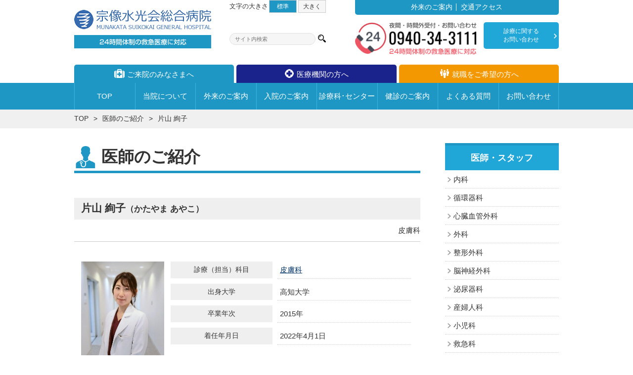

--- FILE ---
content_type: text/html
request_url: https://suikokai.or.jp/staff/introduce/katayama-a.html
body_size: 41656
content:
<!DOCTYPE html>
<html lang="ja"><head>
    <meta charset="utf-8">
    <meta name="viewport" content="width=device-width, initial-scale=1.0">
<meta name="description" content="当院の医師のご紹介です" />










<meta name="keywords" content="宗像,福津,病院,総合病院,夜間,緊急,診察,医療機関" />




<meta name="format-detection" content="telephone=no">
<link rel="shortcut icon" href="/new_img/common/favicon.ico" />
<link rel="canonical" href="https://www.suikokai.or.jp/">
<title>片山 絢子｜医師のご紹介｜宗像水光会総合病院</title>




<!-- css -->
<link rel="stylesheet" href="/new_css/common.css">
<link rel="stylesheet" href="/new_css/layout.css"> 
<link rel="stylesheet" href="/new_css/user.css"> 



<!-- jQuery -->
<script src="/new_js/jquery-1.12.4.min.js"></script>


<script src="/new_js/common-js.js"></script>


<script type='text/javascript'>//<![CDATA[
$(window).load(function(){
	
$('.btn-about').on('click', function () {
    $('.btn-about').toggleClass('active');
    $('.mega-about').toggleClass('active');
    $('.btn-gairai').removeClass('active');
    $('.mega-gairai').removeClass('active');
    $('.btn-nyuin').removeClass('active');
    $('.mega-nyuin').removeClass('active');	
    $('.btn-kamoku').removeClass('active');
    $('.mega-kamoku').removeClass('active');
});

$('.btn-gairai').on('click', function () {
    $('.btn-about').removeClass('active');
    $('.mega-about').removeClass('active');
    $('.btn-gairai').toggleClass('active');
    $('.mega-gairai').toggleClass('active');
    $('.btn-nyuin').removeClass('active');
    $('.mega-nyuin').removeClass('active');	
    $('.btn-kamoku').removeClass('active');
    $('.mega-kamoku').removeClass('active');
});


$('.btn-nyuin').on('click', function () {
    $('.btn-about').removeClass('active');
    $('.mega-about').removeClass('active');
    $('.btn-gairai').removeClass('active');
    $('.mega-gairai').removeClass('active');
    $('.btn-nyuin').toggleClass('active');
    $('.mega-nyuin').toggleClass('active');	
    $('.btn-kamoku').removeClass('active');
    $('.mega-kamoku').removeClass('active');
});


$('.btn-kamoku').on('click', function () {
    $('.btn-about').removeClass('active');
    $('.mega-about').removeClass('active');
    $('.btn-gairai').removeClass('active');
    $('.mega-gairai').removeClass('active');
    $('.btn-nyuin').removeClass('active');
    $('.mega-nyuin').removeClass('active');	
    $('.btn-kamoku').toggleClass('active');
    $('.mega-kamoku').toggleClass('active');
});



$('.mega-sub').on('click', function () {
    $('.btn-about').removeClass('active');
    $('.mega-about').removeClass('active');
    $('.btn-gairai').removeClass('active');
    $('.mega-gairai').removeClass('active');
    $('.btn-nyuin').removeClass('active');
    $('.mega-nyuin').removeClass('active');	
    $('.btn-kamoku').removeClass('active');
    $('.mega-kamoku').removeClass('active');
});






$('.font-normal').on('click', function () {
    $('.font-normal').addClass('active');
    $('body.font').removeClass('large');
    $('.font-large').removeClass('active');
});
$('.font-large').on('click', function () {
    $('.font-large').addClass('active');
    $('body.font').addClass('large');
    $('.font-normal').removeClass('active');
});


});//]]> 

</script>


	<!--modaal-->
	<link rel="stylesheet" href="https://www.suikokai.or.jp/kango_saiyo/js/modaal/modaal.min.css">


<!--▼一定距離でメニューを表示させる-->
<script src="/new_js/appearsScroll/appearsScroll_pagetop.js"></script>
<link rel="stylesheet" href="/new_js/appearsScroll/appearsScroll_pagetop.css"> 


    
	<!-- Slidebars -->
	<script src="/new_js/slidebars/slidebars.js"></script>
	<script>
		(function($) {
			$(document).ready(function() {
				$.slidebars({
					scrollLock: true
				});
			});
		}) (jQuery);
	</script>
	<link rel="stylesheet" href="/new_js/slidebars/slidebars.css">
	<link rel="stylesheet" href="/new_js/slidebars/example-styles.css">













































</head>








<body id="top" class="font user">




<div id="sb-site" class="top">








<header>
<section class="clearfix">

    <div class="logo">
    <a href="/"><img src="/new_img/common/header-logo.png" alt="福津市の総合病院 24時間体制の救急医療 宗像水光会総合病院"></a>
    </div>
    

<!--sp-->
<div id="sp_sec-menu" class="clearfix">
<div class="sec-01 user"><a href="/"><span>ご来院のみなさまへ</span></a></div>
<div class="sec-02 medical"><a href="/medical_institutions/"><span>医療機関の方へ</span></a></div>
<div class="sec-03 recruit"><a href="/recruit/"><span>就職をご希望の方へ</span></a></div>
</div>


    
    <div class="tel">  
    	<div class="link">
        	<ul>
            <li><a href="/outpatient/outpatient-guide.html">外来のご案内</a></li>
            	<li><a href="/about/access.html">交通アクセス</a></li>
            </ul>
        </div>
        
        <div class="tel-img pconly">
            <img src="/new_img/common/header-tel.png" alt="">
        </div>
        <div class="tel-img sponly">
        <a href="tel:0940343111"><img src="/new_img/common/header-tel.png" alt=""></a>
        </div>
    

    		<div class="yoyaku">
		    	<a href="/outpatient/doctor-reserve/">診療に関する<br>お問い合わせ</a>
		    </div>    

    
    </div>




    <div class="font">
    
    	<div class="size">
        	文字の大きさ<a href="javascript:void(0)" class="font-normal active">標準</a><a href="javascript:void(0)" class="font-large">大<span>きく</span></a>
        </div>
        
        <div class="search">
        <form method="get" action="/mt/mt-search.cgi">
        <input type="hidden" name="IncludeBlogs" value="1,2,3,4,5,6,7,8,9,10,11,12,13,14,15,16,17,18,19,20,21,22,23,24,25,26" />
            <input type="hidden" name="limit" value="20" />
            <input type="text" id="search" name="search" value="" class="search-input" placeholder="サイト内検索">
            <input type="submit" name="submit" value="" class="search-btn">  
            </form>
        </div>
            
    </div>







		<!--SP menu-->
     	<div class="sub sp">
        	<a href="#" class="sb-toggle-left">MENU</a>
        </div>


</section>
</header>




<!--section_menu-->
<div id="sec-menu" class="header">
	<section>
	<ul class="clearfix">
    <li class="sec-01"><a href="/"><span>ご来院のみなさまへ</span></a></li>
    <li class="sec-02"><a href="/medical_institutions/"><span>医療機関の方へ</span></a></li>
    <li class="sec-03"><a href="/recruit/"><span>就職をご希望の方へ</span></a></li>
    </ul>
	</section>
</div>




<!--menu-->
<div id="menu">
<div class="menu_wrap">
<section class="clearfix">
<ul class="clearfix">
<li class="top"><a href="https://suikokai.or.jp/" class="mega-sub"><span>TOP</span></a></li>
	<li class="about"><a href="#" class="btn-about"><span>当院に<br>ついて</span></a></li>
	<li class="gairai"><a href="#" class="btn-gairai"><span>外来の<br>ご案内</span></a></li>   
	<li class="nyuin"><a href="#" class="btn-nyuin"><span>入院の<br>ご案内</span></a></li>
	<li class="kamoku"><a href="#" class="btn-kamoku"><span>診療科･センター</span></a></li>
	<li class="kenshin"><a href="https://suikokai.or.jp/examination/" class="mega-sub"><span>健診の<br>ご案内</span></a></li>  
<li class="faq"><a href="https://suikokai.or.jp/faq/" class="mega-sub"><span>よくある<br>質問</span></a></li>
	<li class="contact"><a href="https://suikokai.or.jp/contact.html" class="mega-sub"><span>お問い<br>合わせ</span></a></li>   
</ul>
</section>
</div>





    <div class="mega mega-about">
	<section class="clearfix">
    
    
    <h3><span><a href="https://suikokai.or.jp/about/" class="mega-sub">宗像水光会総合病院について</a></span></h3>
    
    
    <div class="clearfix">
    	<div class="submenu">
        	<h4><a href="https://suikokai.or.jp/about/">宗像水光会総合病院</a></h4>
            <ul class="clearfix">
                <li><a href="https://suikokai.or.jp/about/president_message/" class="mega-sub">理事長あいさつ</a></li>
                <li><a href="https://suikokai.or.jp/about/director_message/" class="mega-sub">院長あいさつ</a></li>
                <li><a href="https://suikokai.or.jp/about/policy.html" class="mega-sub">私たちの理念</a></li>
            <li><a href="https://suikokai.or.jp/about/outline/" class="mega-sub">病院概要・沿革</a></li>
                <li><a href="https://suikokai.or.jp/about/approval.html" class="mega-sub">認定指定一覧・施設基準</a></li>
            <li><a href=" https://suikokai.or.jp/about/disaster.html" class="mega-sub">災害拠点病院</a></li>
            <li><a href=" https://suikokai.or.jp/about/action-plan.html" class="mega-sub">一般事業主行動計画</a></li>
            <li><a href="https://suikokai.or.jp/about/jyosei.html" class="mega-sub">女性活躍推進法に基づく公表</a></li>
            <li><a href="/about/ikujikaigo.html " class="mega-sub">育児･介護休業法に基づく公表</a></li>
                <li><a href="https://suikokai.or.jp/about/access.html" class="mega-sub">交通アクセス</a></li>
            <li><a href="https://suikokai.or.jp/faq/" class="mega-sub">よくある質問</a></li>
                <li><a href="https://suikokai.or.jp/contact.html" class="mega-sub">お問い合わせ</a></li>
           
            </ul>
        </div>
        
        
    	<div class="submenu floor">
        	<h4><a href="https://suikokai.or.jp/about/floor.html">フロアマップ</a></h4>
            <ul class="clearfix">
                <li><a href="https://suikokai.or.jp/about/floor.html#6f"><dl class="clearfix" class="mega-sub" data-tor-smoothScroll="noSmooth"><dt>6F</dt><dd>【一般病棟・<br>回復期リハビリ病棟】</dd></dl></a></li>
                <li><a href="https://suikokai.or.jp/about/floor.html#5f"><dl class="clearfix" class="mega-sub" data-tor-smoothScroll="noSmooth"><dt>5F</dt><dd>【一般病棟・<br>地域包括ケア病棟】</dd></dl></a></li>
                <li><a href="https://suikokai.or.jp/about/floor.html#4f"><dl class="clearfix" class="mega-sub" data-tor-smoothScroll="noSmooth"><dt>4F</dt><dd>【一般病棟】</dd></dl></a></li>
                <li><a href="https://suikokai.or.jp/about/floor.html#3f"><dl class="clearfix" class="mega-sub" data-tor-smoothScroll="noSmooth"><dt>3F</dt><dd>【手術室・ICU・心臓血管センター・透析センター】</dd></dl></a></li>
                <li><a href="https://suikokai.or.jp/about/floor.html#2f"><dl class="clearfix" class="mega-sub" data-tor-smoothScroll="noSmooth"><dt>2F</dt><dd>【管理】</dd></dl></a></li>
                <li><a href="https://suikokai.or.jp/about/floor.html#1f"><dl class="clearfix" class="mega-sub" data-tor-smoothScroll="noSmooth"><dt>1F</dt><dd>【受付・外来】</dd></dl></a></li>
            </ul>
        </div>
        
        
    	<div class="submenu">
        <h4><a href="https://suikokai.or.jp/about/activity/" class="mega-sub">病院の取り組み</a></h4>
            <ul class="clearfix mar30px">
                <li><a href="https://suikokai.or.jp/about/activity/" class="mega-sub">活動・取組み</a></li>
                <li><a href="https://suikokai.or.jp/about/team/" class="mega-sub">チーム医療</a></li>
                <li><a href="https://suikokai.or.jp/about/privacy.html" class="mega-sub">個人情報保護への取り組み</a></li>
                <li><a href="https://suikokai.or.jp/about/hospital/" class="mega-sub">病院指標</a></li>
            </ul>
        
        <h4 style="letter-spacing: -1px;">輸血について当院の考え方</h4>
            <ul class="clearfix">
                <li><a href="https://suikokai.or.jp/about/transfusion.html" class="mega-sub">宗教上等の理由で輸血療法を拒否される患者さんへ</a></li>
            </ul>  
        
        
        
        </div>
        
        
    	<div class="submenu last">
        	<h4><a href="https://suikokai.or.jp/medical_center/">疾患センター・専門病棟</a></h4>
            <ul class="clearfix mar30px">
            			<li><a href="https://suikokai.or.jp/medical_center/cardiovascular-surgery.html">心臓血管センター</a></li>
            			<li><a href="https://suikokai.or.jp/medical_center/touseki.html">透析センター</a></li>
            			<li><a href="https://suikokai.or.jp/medical_center/foot.html">創傷治療センター・足病外来</a></li>
                        <li><a href="https://suikokai.or.jp/medical_center/endoscope.html">内視鏡センター</a></li>
            			<li><a href="https://suikokai.or.jp/medical_center/rehabilitation.html">回復期ﾘﾊﾋﾞﾘﾃｰｼｮﾝ病棟</a></li>
            </ul>
        
        
        
        	<h4><a href="https://suikokai.or.jp/about/medical_equipment/" class="mega-sub">医療機器の紹介</a></h4>
            <ul class="clearfix">
                <li><a href="https://suikokai.or.jp/about/medical_equipment/" class="mega-sub">医療機器の紹介</a></li>
            </ul>
        </div>
        
        

       
       
    </div>   
        
        
        
	</section>
    </div>
    <!--/mega-about-->
    
    








    <div class="mega mega-gairai">
	<section class="clearfix">
    
    
    <h3><span><a href="https://suikokai.or.jp/outpatient/" class="mega-sub">外来のご案内</a></span></h3>
    
    
    <div class="clearfix">
    	<div class="submenu">
        <h4><a href="https://suikokai.or.jp/outpatient/outpatient-guide.html" class="mega-sub">外来について</a></h4>
            <ul class="clearfix">
            <li><a href="https://suikokai.or.jp/outpatient/outpatient-guide.html#sec01" class="mega-sub">受付時間</a></li>
                <li><a href="https://suikokai.or.jp/outpatient/outpatient-guide.html#sec02" class="mega-sub">受診申し込みから帰宅までの流れ</a></li>
                <li><a href="https://suikokai.or.jp/outpatient/outpatient-guide.html#sec03" class="mega-sub">受診手続き</a></li>
                <li><a href="https://suikokai.or.jp/outpatient/outpatient-guide.html#sec04" class="mega-sub">診療費のお支払い</a></li>
                <li><a href="https://suikokai.or.jp/outpatient/outpatient-guide.html#sec05" class="mega-sub">休診日、時間外の診療について</a></li>
                <li><a href="https://suikokai.or.jp/outpatient/outpatient-guide.html#sec10" class="mega-sub">院内での写真･動画撮影・録音について</a></li>            
                <li><a href="https://suikokai.or.jp/outpatient/outpatient-guide.html#sec06" class="mega-sub">携帯電話のご利用について</a></li>
                <li><a href="https://suikokai.or.jp/outpatient/outpatient-guide.html#sec08" class="mega-sub">院内Wi-Fiサービスのご利用について</a></li>            
                <li><a href="https://suikokai.or.jp/outpatient/outpatient-guide.html#sec07" class="mega-sub">喫煙に関するお願い</a></li>
            </ul>
        </div>
        
    

    
        
    	<div class="submenu last">
        	<h4><a href="https://suikokai.or.jp/outpatient/" class="mega-sub">外来についての情報</a></h4>
            <ul class="clearfix">
                <li><a href="https://suikokai.or.jp/staff/" class="mega-sub">医師のご紹介</a></li>	
                <li><a href="https://suikokai.or.jp/outpatient/doctor_shift/" class="mega-sub">外来医師担当医表</a></li>	
                <li><a href="https://suikokai.or.jp/outpatient/doctor-reserve/" class="mega-sub">診療に関するお問い合わせ</a></li>
                <li><a href="https://suikokai.or.jp/outpatient/departments/" class="mega-sub">診療科･センター</a></li>
                <li><a href="https://suikokai.or.jp/outpatient/vaccination.html" class="mega-sub">予防接種について</a></li>
                <li><a href="https://suikokai.or.jp/outpatient/kensa.html" class="mega-sub">各種検査について</a></li>
                <li><a href="https://suikokai.or.jp/outpatient/health-benefits.html" class="mega-sub">公費負担医療費のご案内</a></li>
                <li><a href="https://suikokai.or.jp/outpatient/medical-certificate.html" class="mega-sub">各種証明書の発行</a></li>
            </ul>
        </div>
      
    </div>   
        
        
        
	</section>
    </div>
    <!--/mega-gairai-->
    




    <div class="mega mega-nyuin">
	<section class="clearfix">
    
    
    <h3><span><a href="https://suikokai.or.jp/admitted/" class="mega-sub">入院のご案内</a></span></h3>
    
    
    <div class="clearfix">
    	<div class="submenu">
            <ul class="clearfix">
                <li><a href="https://suikokai.or.jp/admitted/#sec01" class="mega-sub nyuin01" data-tor-smoothScroll="noSmooth">入院の手続きについて</a></li>
                <li><a href="https://suikokai.or.jp/admitted/#sec02" class="mega-sub nyuin02" data-tor-smoothScroll="noSmooth">入院の際にお持ちいただくもの</a></li>
                <li><a href="https://suikokai.or.jp/admitted/#sec03" class="mega-sub nyuin03" data-tor-smoothScroll="noSmooth">寝具について</a></li>
                <li><a href="https://suikokai.or.jp/admitted/#sec04" class="mega-sub nyuin04" data-tor-smoothScroll="noSmooth">付き添いについて</a></li>
                <li><a href="https://suikokai.or.jp/admitted/#sec05" class="mega-sub nyuin05" data-tor-smoothScroll="noSmooth">お食事について</a></li>
                <li><a href="https://suikokai.or.jp/admitted/#sec06" class="mega-sub nyuin06" data-tor-smoothScroll="noSmooth">入院費について</a></li>                

            </ul>
        </div>
        

    
        
    	<div class="submenu last">
            <ul class="clearfix">

                <li><a href="https://suikokai.or.jp/admitted/#sec07" class="mega-sub nyuin08" data-tor-smoothScroll="noSmooth">退院手続きについて</a></li>
                <li><a href="https://suikokai.or.jp/admitted/#sec08" class="mega-sub nyuin08" data-tor-smoothScroll="noSmooth">面会について</a></li>
                <li><a href="https://suikokai.or.jp/admitted/#sec09" class="mega-sub nyuin09" data-tor-smoothScroll="noSmooth">入院中のお願い</a></li>
                <li><a href="https://suikokai.or.jp/admitted/#sec15" class="mega-sub nyuin15" data-tor-smoothScroll="noSmooth">院内での写真･動画撮影・録音について</a></li>
                <li><a href="https://suikokai.or.jp/admitted/#sec11" class="mega-sub nyuin11" data-tor-smoothScroll="noSmooth">携帯電話のご利用について</a></li>
                <li><a href="https://suikokai.or.jp/admitted/#sec13" class="mega-sub nyuin13" data-tor-smoothScroll="noSmooth">院内Wi-Fiサービスのご利用について</a></li>
                <li><a href="https://suikokai.or.jp/admitted/#sec10" class="mega-sub nyuin10" data-tor-smoothScroll="noSmooth">敷地内禁煙に関するお願い</a></li>
                <li><a href="https://suikokai.or.jp/admitted/#sec12" class="mega-sub nyuin12" data-tor-smoothScroll="noSmooth">個人情報保護への取り組み</a></li>
            </ul>
        </div>
  
    </div>   
        
        
        
	</section>
    </div>
    <!--/mega-nyuin-->







    <div class="mega mega-kamoku">
	<section class="clearfix">
    
    
    <h3><span><a href="https://suikokai.or.jp/outpatient/departments/" class="mega-sub">診療科･センター</a></span></h3>
    
    
    <div class="clearfix">
    	<div class="submenu">
            <ul class="clearfix">
            
            <li><a href="https://suikokai.or.jp/medical_center/cardiovascular-surgery.html">心臓血管センター</a></li>
            			<li><a href="https://suikokai.or.jp/medical_center/touseki.html">透析センター</a></li>
            			<li><a href="https://suikokai.or.jp/medical_center/foot.html">創傷治療センター・足病外来</a></li>
                        <li><a href="https://suikokai.or.jp/medical_center/endoscope.html">内視鏡センター</a></li>
      	</ul>
        </div>
    
            <div class="submenu">
            <ul class="clearfix">         
                <li><a href="https://suikokai.or.jp/outpatient/departments/internal-medicine.html" class="mega-sub">内科</a></li>
                <li><a href="https://suikokai.or.jp/outpatient/departments/cardiology.html" class="mega-sub">循環器科</a></li>
                <li><a href="https://suikokai.or.jp/outpatient/departments/pediatrics.html" class="mega-sub">小児科</a></li>
                <li><a href="https://suikokai.or.jp/outpatient/departments/dermatology.html" class="mega-sub">皮膚科</a></li>
            <li><a href="https://suikokai.or.jp/outpatient/departments/surgery.html" class="mega-sub">外科</a></li>
                <li><a href="https://suikokai.or.jp/outpatient/departments/cardiovascular-surgery.html" class="mega-sub">心臓血管外科</a></li>
                
            </ul>
        </div>
                    
            <div class="submenu">
            <ul class="clearfix">
            <li><a href="https://suikokai.or.jp/outpatient/departments/orthopedics.html" class="mega-sub">整形外科</a></li>
                <li><a href="https://suikokai.or.jp/outpatient/departments/neurosurgery.html" class="mega-sub">脳神経外科</a></li>
                 <li><a href="https://suikokai.or.jp/outpatient/departments/plastic-surgery.html" class="mega-sub">形成外科</a></li>
                <li><a href="https://suikokai.or.jp/outpatient/departments/urology.html" class="mega-sub">泌尿器科</a></li>
                <li><a href="https://suikokai.or.jp/outpatient/departments/obgyn.html" class="mega-sub">産婦人科</a></li>
                <li><a href="https://suikokai.or.jp/outpatient/departments/ophthalmology.html" class="mega-sub">眼科</a></li>
                     
            </ul>
        </div>
                             
<div class="submenu last">
            <ul class="clearfix">      
            <li><a href="https://suikokai.or.jp/outpatient/departments/ent.html" class="mega-sub">耳鼻咽喉科</a></li>
                <li><a href="https://suikokai.or.jp/outpatient/departments/radiology.html" class="mega-sub">放射線科</a></li>
                <li><a href="https://suikokai.or.jp/outpatient/departments/anesthesiology.html" class="mega-sub">麻酔科</a></li>
                <li><a href="https://suikokai.or.jp/outpatient/departments/rehabilitation.html" class="mega-sub">リハビリテーション科</a></li>
                <li><a href="https://suikokai.or.jp/outpatient/departments/emergency.html" class="mega-sub">救急科</a></li>
            </ul>
        </div>
        
        

       
       
    </div>   
        
        
        
	</section>
    </div>
    <!--/mega-kamoku-->


</div><!--/#menu-->





<!--パンクズ-->
<div id="pankz">
<section>
	<ul class="clearfix">
    <li><a href="https://suikokai.or.jp/">TOP</a></li>
    <li><a href="https://suikokai.or.jp/staff/">医師のご紹介</a></li>
    <li>片山 絢子</li>
    </ul>
</section>
</div>







<!--▼▼▼コンテンツエリア▼▼▼-->
<div id="contents" class="">
<section class="clearfix">



<div id="contents_main">

<h1 class="outpatient-doctor_title">医師のご紹介</h1>



<h2 class="bg normal staff-detail_title">片山 絢子<span class="yomi">（かたやま あやこ）</span></h2>

<div class="staff-detail_sec">皮膚科</div>



<div class="clearfix staff-detail_date01">
	<div class="photo">



    <img src="https://suikokai.or.jp/staff/img/katayama_a.jpg" alt="片山 絢子"/>

    

	</div>
    <div class="deta">
    	<dl class="clearfix">
        	<dt>診療（担当）科目</dt>
        <dd><a href="https://suikokai.or.jp/outpatient/departments/dermatology.html">皮膚科</a>
















    
 
  
  
        

    
    
    
    </dd>
        

        	<dt>出身大学</dt>
			<dd>高知大学</dd>



        	<dt>卒業年次</dt>
			<dd>2015年</dd>


        

        	<dt>着任年月日</dt>
			<dd>2022年4月1日</dd>

        

    


		</dl>
    </div>
</div>




<div class="clearfix staff-detail_date02">



<h3>所属学会</h3>
<div class=" staff-detail_date_info">
日本皮膚科学会
</div>
















<h3>モットー</h3>
<div class=" staff-detail_date_info">
丁寧な診療を心掛ける
</div>
















<h3>ひとこと</h3>
<div class=" staff-detail_date_info">
お役に立てるよう精一杯努めて参りますので、よろしくお願い申し上げます。
</div>




</div>







</div>
<!--/contents_main-->








<div id="contents_side">
<h3 class="side_title">医師・スタッフ</h3>

<div class="side_list">
    <ul>
        <li><a href="https://suikokai.or.jp/staff//#sec01">内科</a></li>
        <li><a href="https://suikokai.or.jp/staff//#sec02">循環器科</a></li>
        <li><a href="https://suikokai.or.jp/staff//#sec06">心臓血管外科</a></li>
        <li><a href="https://suikokai.or.jp/staff//#sec05">外科</a></li>
        <li><a href="https://suikokai.or.jp/staff//#sec07">整形外科</a></li>
        <li><a href="https://suikokai.or.jp/staff//#sec08">脳神経外科</a></li>
        <li><a href="https://suikokai.or.jp/staff//#sec10">泌尿器科</a></li>
        <li><a href="https://suikokai.or.jp/staff//#sec11">産婦人科</a></li>
        <li><a href="https://suikokai.or.jp/staff//#sec13">小児科</a></li>
        <li><a href="https://suikokai.or.jp/staff//#sec17">救急科</a></li>
        <li><a href="https://suikokai.or.jp/staff//#sec09">形成外科</a></li>
        <li><a href="https://suikokai.or.jp/staff//#sec04">皮膚科</a></li>
        <li><a href="https://suikokai.or.jp/staff//#sec12">眼科</a></li>
        <li><a href="https://suikokai.or.jp/staff//#sec14">放射線科</a></li>
        <li><a href="https://suikokai.or.jp/staff//#sec15">麻酔科</a></li>
        <li><a href="https://suikokai.or.jp/staff//#sec16">リハビリテーション科</a></li>

       </ul>
</div>

<div class="side_bnr">
    <ul>
    <li><a href="https://suikokai.or.jp//about/director_message/"><img src="/img/incho_message_bn%20.png" alt="院長より地域の皆様へ"></a></li>
    <li><a href="https://suikokai.or.jp/outpatient/doctor_shift/"><img src="/img/schedule.png" alt="外来担当表"></a></li>
    <li><a href="/medical_institutions/clinical_practice/"><img src="/new_img/common/cmn-bnr02.png" alt="初期臨床医募集"></a></li>
    <li><a href="/recruit/offer/"><img src="/new_img/common/cmn-bnr03.png" alt="採用情報"></a></li>
    <li><a href="/about/activity/commu-colle/"><img src="/img/2024.png" alt="コミカレ"></a></li>
    <li><a href="https://suikokai.or.jp/magazine/"><img src="/img/cmn-bnr0suiko.png" alt="当院の広報物"></a></li>
    <li><a href="https://lin.ee/8NMp9vk"><img src="https://scdn.line-apps.com/n/line_add_friends/btn/ja.png" alt="LINE"></a></li>
    </ul>
</div>

</div>
<!--/contents_side-->







</section>
</div>
<!--/▲▲▲コンテンツエリア▲▲▲-->













<!--footer共通-->

<footer>


<!--section_menu-->
<div id="sec-menu">
	<section>
	<ul class="clearfix">
    	<li class="sec-01"><a href="/"><span>ご来院のみなさまへ</span></a></li>
    	<li class="sec-02"><a href="/medical_institutions/"><span>医療機関の方へ</span></a></li>
    	<li class="sec-03"><a href="/recruit/"><span>就職をご希望の方へ</span></a></li>
    </ul>
	</section>
</div>


<div id="footer-link1">
	<section class="cmn_cm3 clearfix">
	
		<div class="box">
        	<ul class="lv1">
            	<li><a href="https://suikokai.or.jp/about/">宗像水光会総合病院について</a>
                
                	<ul class="lv2">
            			<li><a href="https://suikokai.or.jp/about/president_message/">理事長あいさつ</a></li>
            			<li><a href="https://suikokai.or.jp/about/director_message/">院長あいさつ</a></li>
            			<li><a href="https://suikokai.or.jp/about/policy.html">私たちの理念</a></li>
            			<li><a href="https://suikokai.or.jp/about/outline/">病院概要・沿革</a></li>
            			<li><a href="https://suikokai.or.jp/about/approval.html">認定指定一覧・施設基準</a></li>
                        <li><a href="https://suikokai.or.jp/about/disaster.html">災害拠点病院</a></li>                    
            			<li><a href="https://suikokai.or.jp/about/access.html">交通アクセス</a></li>
            			<li><a href="https://suikokai.or.jp/about/floor.html">フロアマップ</a></li>
            			<li><a href="https://suikokai.or.jp/about/activity/">活動・取組み</a></li>
            			<li><a href="https://suikokai.or.jp//about/team/">チーム医療</a></li>
            			<li><a href="https://suikokai.or.jp/about/privacy.html">個人情報保護への取り組み</a></li>
            			<li><a href="https://suikokai.or.jp/about/transfusion.html">宗教上等の理由で輸血療法を拒否される患者さんへ</a></li>
                  <li><a href="https://suikokai.or.jp/about/hospital/">病院指標</a></li>
                  <li><a href="https://suikokai.or.jp/about/national-clinical-databasencd.html">一般社団法人 National Clinical Database（NCD）の手術・治療情報データベース事業への参加について</a></li>
            		 <li><a href="https://suikokai.or.jp/about/-national-clinical-databasencd.html">臨床研究に関する情報公開について</a></li>
                    <li><a href="https://suikokai.or.jp/about/medical_equipment/">医療機器の紹介</a></li>
            			<li><a href="https://suikokai.or.jp/about/action-plan.html">一般事業主行動計画</a></li>
                    <li><a href="https://suikokai.or.jp/about/jyosei.html">女性活躍推進法に基づく情報公表</a></li>
					 <li><a href="https://suikokai.or.jp/about/ikujikaigo.html ">育児･介護休業法に基づく情報公表</a></li>
                </ul>
                
                </li>
            	<li class="pconly"><a href="https://suikokai.or.jp/topics/">病院からのお知らせ</a></li>
            <li class="pconly"><a href="https://suikokai.or.jp/faq/">よくある質問</a></li>
            	<li class="pconly"><a href="https://suikokai.or.jp/group/">水光会グループ</a></li>
            	<li class="pconly"><a href="https://suikokai.or.jp/magazine/">当院の広報物</a></li>
             	<li class="pconly"><a href="https://suikokai.or.jp/contact.html">お問い合わせ</a></li>

        	</ul>
        </div>
        
        
        
        
        
		<div class="box">
        	<ul class="lv1">
            	<li><a href="https://suikokai.or.jp/outpatient/departments/">診療科･センター</a>
                
                	<ul class="lv2">
            			<li><a href="https://suikokai.or.jp/outpatient/departments/internal-medicine.html">内科</a></li>
            			<li><a href="https://suikokai.or.jp/outpatient/departments/cardiology.html">循環器科</a></li>
            			<li><a href="https://suikokai.or.jp/outpatient/departments/pediatrics.html">小児科</a></li>
            			<li><a href="https://suikokai.or.jp/outpatient/departments/dermatology.html">皮膚科</a></li>
            			<li><a href="https://suikokai.or.jp/outpatient/departments/surgery.html">外科</a></li>
            			<li><a href="https://suikokai.or.jp/outpatient/departments/cardiovascular-surgery.html">心臓血管外科</a></li>
            			<li><a href="https://suikokai.or.jp/outpatient/departments/orthopedics.html">整形外科</a></li>
            			<li><a href="https://suikokai.or.jp/outpatient/departments/neurosurgery.html">脳神経外科</a></li>
            			<li><a href="https://suikokai.or.jp/outpatient/departments/plastic-surgery.html">形成外科</a></li>
            			<li><a href="https://suikokai.or.jp/outpatient/departments/urology.html">泌尿器科</a></li>
            			<li><a href="https://suikokai.or.jp/outpatient/departments/obgyn.html">産婦人科</a></li>
            			<li><a href="https://suikokai.or.jp/outpatient/departments/ophthalmology.html">眼科</a></li>
            			<li><a href="https://suikokai.or.jp/outpatient/departments/ent.html">耳鼻咽喉科</a></li>
            			<li><a href="https://suikokai.or.jp/outpatient/departments/radiology.html">放射線科</a></li>
            			<li><a href="https://suikokai.or.jp/outpatient/departments/anesthesiology.html">麻酔科</a></li>
            			<li><a href="https://suikokai.or.jp/outpatient/departments/rehabilitation.html">リハビリテーション科</a></li>
            			<li><a href="https://suikokai.or.jp/outpatient/departments/emergency.html">救急科</a></li>
					</ul>
                
                </li>
            	<li><a href="https://suikokai.or.jp/outpatient/">外来のご案内</a>
                	<ul class="lv2">
            			<li><a href="https://suikokai.or.jp/outpatient/outpatient-guide.html">外来診療について</a></li>
            			<li><a href="https://suikokai.or.jp/outpatient/doctor_shift/">外来医師担当医表</a></li>
<li><a href="https://suikokai.or.jp/outpatient/doctor-reserve/" class="mega-sub">診療に関するお問い合わせ</a></li>
            			<li><a href="https://suikokai.or.jp/outpatient/vaccination.html">予防接種について</a></li>
                        <li><a href="https://suikokai.or.jp/outpatient/kensa.html">各種検査について</a></li>
            			<li><a href="https://suikokai.or.jp/outpatient/health-benefits.html">公費負担医療費のご案内</a></li>
            			<li><a href="https://suikokai.or.jp/outpatient/medical-certificate.html">各種証明書の発行</a></li>
					</ul>
                </li>

        	</ul>
        </div>
        
        
        
        
		<div class="box">
        	<ul class="lv1">
            	<li><a href="https://suikokai.or.jp/admitted/">入院のご案内</a>
                
                	<ul class="lv2">
            			<li><a href="https://suikokai.or.jp/admitted/#sec01">入院の手続きについて</a></li>
            			<li><a href="https://suikokai.or.jp/admitted/#sec02">入院の際にお持ちいただくもの</a></li>
            			<li><a href="https://suikokai.or.jp/admitted/#sec03">寝具について</a></li>
            			<li><a href="https://suikokai.or.jp/admitted/#sec04">付き添いについて</a></li>
            			<li><a href="https://suikokai.or.jp/admitted/#sec05">お食事について</a></li>
            			<li><a href="https://suikokai.or.jp/admitted/#sec06">入院費について</a></li>
            			<li><a href="https://suikokai.or.jp/admitted/#sec07">退院手続きについて</a></li>
            			<li><a href="https://suikokai.or.jp/admitted/#sec08">面会について</a></li>
            			<li><a href="https://suikokai.or.jp/admitted/#sec09">入院中のお願い</a></li>
            			<li><a href="https://suikokai.or.jp/admitted/#sec15">院内での写真･動画撮影・録音について</a></li>                    
            			<li><a href="https://suikokai.or.jp/admitted/#sec11">携帯電話のご利用について</a></li>
            			<li><a href="https://suikokai.or.jp/admitted/#sec10">敷地内禁煙に関するお願い</a></li>
            			<li><a href="https://suikokai.or.jp/admitted/#sec12">個人情報保護への取り組み</a></li>
					</ul>
                
                </li>
            	<li><a href="https://suikokai.or.jp/medical_center/">疾患センター・専門病棟</a>
                
                	<ul class="lv2">
            			<li><a href="https://suikokai.or.jp/medical_center/cardiovascular-surgery.html">心臓血管センター</a></li>
            			<li><a href="https://suikokai.or.jp/medical_center/touseki.html">透析センター</a></li>
            			<li><a href="https://suikokai.or.jp/medical_center/foot.html">創傷治療センター・足病外来</a></li>
            			<li><a href="https://suikokai.or.jp/medical_center/endoscope.html">内視鏡センター</a></li>
            			<li><a href="https://suikokai.or.jp/medical_center/rehabilitation.html">回復期リハビリテーション病棟</a></li>
					</ul>
                
                
                </li>
            	<li><a href="https://suikokai.or.jp/examination/">健診のご案内</a></li>
            	<li><a href="https://suikokai.or.jp/staff/">医師のご紹介</a></li>
            <li><a href="https://suikokai.or.jp/medical_department/">各部門のご案内</a></li>
            	<li class="sponly"><a href="https://suikokai.or.jp/topics/">病院からのお知らせ</a></li>
            <li class="sponly"><a href="https://suikokai.or.jp/faq/">よくある質問</a></li>
            	<li class="sponly"><a href="https://suikokai.or.jp/group/">水光会グループ</a></li>
            	<li class="sponly"><a href="https://suikokai.or.jp/magazine/">当院の広報物</a></li>
            	<li class="sponly"><a href="https://suikokai.or.jp/contact.html">お問い合わせ</a></li>

        	</ul>
        </div>

       

	<div class="clearfix sp_footlink clear">
    	<div class="footlink medical left"><a href="/medical_institutions/"><span>医療機関の方へ</span></a></div>
    	<div class="footlink recruit right"><a href="/recruit/"><span>就職をご希望の方へ</span></a></div> 
    </div>
   
    


	</section>
</div>






<div id="footer-link2">
	<section>

                	<ul class="clearfix">
            			<li><a href="https://suikokai.or.jp/link.html">リンク集</a></li>
            			<li><a href="https://suikokai.or.jp/about-site.html">このサイトについて</a></li>
            			<li><a href="https://suikokai.or.jp/sitemap.html">サイトマップ</a></li>
            			<li><a href="https://suikokai.or.jp/privacy-policy.html">プライバシーポリシー</a></li>
					</ul>

	</section>
</div>





<div id="copyright">
	<p>社会医療法人水光会 宗像水光会総合病院<br>
〒811-3298 福岡県福津市日蒔野5丁目7番地の1<br>
    <span class="pconly">TEL：0940-34-3111 FAX：0940-43-5981</span>
    <span class="sponly">TEL：<a href="tel:0940-34-3111">0940-34-3111</a> FAX：0940-43-5981</span>
</p>

<p class="copy">Copyright MUNAKATA SUIKOKAI GENERAL HOSPITAL All rights reserved.</p>

</div>




</footer>




</div><!--sb-site-->









    <p class="pagetop"><a href="#top">▲</a></p>
    
    


    
    <!--左メニュー-->
    <div class="sb-slidebar sb-left">
        <h2>ご来院のみなさまへ</h2>
        <ul>
                
        <li><a href="https://suikokai.or.jp/" class="sb-close"><span>TOP</span></a></li>
            <li><a href="https://suikokai.or.jp/about/" class="sb-close"><span>当院について</span></a></li>
            <li><a href="https://suikokai.or.jp/outpatient/" class="sb-close"><span>外来のご案内</span></a></li>
            <li><a href="https://suikokai.or.jp/admitted/" class="sb-close"><span>入院のご案内</span></a></li>
            <li><a href="https://suikokai.or.jp/outpatient/departments/" class="sb-close"><span>診療科･センター</span></a></li>
            <li><a href="https://suikokai.or.jp/examination/" class="sb-close"><span>健診のご案内</span></a></li>
        <li><a href="https://suikokai.or.jp/faq/" class="sb-close"><span>よくある質問</span></a></li>
            <li><a href="https://suikokai.or.jp/contact.html" class="sb-close"><span>お問い合わせ</span></a></li>
                
        </ul>     
        
        <h2>総合メニュー</h2>
        <ul>
                
            <li><a href="/" class="sb-close"><span>ご来院のみなさまへ</span></a></li>
            <li><a href="/medical_institutions/" class="sb-close"><span>医療機関の方へ</span></a></li>
            <li><a href="/recruit/" class="sb-close"><span>就職をご希望の方へ</span></a></li>              
        </ul> 
        
          
    </div>
    
    




<!--▼スムーススクロール/heightLine-->


<script src="/new_js/smoothscroll/smoothscroll.js"></script>
<script type="text/javascript" src="/new_js/heightLine.js"></script>
<script type="text/javascript" src="/new_js/jquery.matchHeight-min.js"></script>






















	<!--modaal-->
	<script src="https://www.suikokai.or.jp/kango_saiyo/js/modaal/modaal.min.js" type="text/javascript"></script>

<script>
  (function(i,s,o,g,r,a,m){i['GoogleAnalyticsObject']=r;i[r]=i[r]||function(){
  (i[r].q=i[r].q||[]).push(arguments)},i[r].l=1*new Date();a=s.createElement(o),
  m=s.getElementsByTagName(o)[0];a.async=1;a.src=g;m.parentNode.insertBefore(a,m)
  })(window,document,'script','https://www.google-analytics.com/analytics.js','ga');

  ga('create', 'UA-45784931-1', 'auto');
  ga('send', 'pageview');

</script>



<!-- GA4 Google tag (gtag.js) -->
<script async src="https://www.googletagmanager.com/gtag/js?id=G-9NT6DM2Y8D"></script>
<script>
  window.dataLayer = window.dataLayer || [];
  function gtag(){dataLayer.push(arguments);}
  gtag('js', new Date());

  gtag('config', 'G-9NT6DM2Y8D');
</script>









</body>

</html>


--- FILE ---
content_type: text/css
request_url: https://suikokai.or.jp/new_css/common.css
body_size: 7234
content:
/* CSS Document */



body {
	margin:0;
	font-size:95%;
	line-height:24px;
	color:#333;
	/*font-family: ToppanBunkyuMidashiMinchoStdN-ExtraBold,YuMincho,"Yu Mincho","游明朝体",HiraMinProN-W6,HiraMinPro-W6,"ヒラギノ明朝 Pro W6","Hiragino Mincho Pro W6","ＭＳ 明朝",serif;*/
	/*font-family: "游明朝", YuMincho, "ヒラギノ明朝 ProN W3", "Hiragino Mincho ProN", "HG明朝E", "ＭＳ Ｐ明朝", "ＭＳ 明朝", serif;*/
	font-family:"ヒラギノ角ゴ Pro W3", Hiragino Kaku Gothic Pro, "メイリオ", Meiryo, Osaka, "ＭＳ Ｐゴシック", "MS PGothic", sans-serif;
	/*background:url(../img/test.jpg) no-repeat center top;
	background-size:cover;
    background-attachment: fixed;*/
	-webkit-font-smoothing: antialiased;
}
body.large{
	font-size:105%;
}


.clearfix{
	overflow:hidden;
	}
* html .clearfix{
  height:1%;
  overflow:visible;
}


a{
	color:#036;
	-webkit-transition-property:color;  
	-webkit-transition-duration:0.2s;  
	-webkit-transition-timing-function:linear; 
    -webkit-backface-visibility: hidden; /* 追加 */
    backface-visibility: hidden; /* 追加 */
	}
a:hover{
	color:#069;
	}


img{
	-webkit-transition-property:opacity;  
    -webkit-transition-duration:0.2s;  
    -webkit-transition-timing-function:linear; 
    -webkit-backface-visibility: hidden; /* 追加 */
    backface-visibility: hidden; /* 追加 */
	border:0;
	vertical-align:bottom;
	max-width:100%;
	height:auto;
}

a img:hover{
	opacity:0.8;
}



p {
    padding: 0;
    margin: 0 0 30px 0;
}

h1,
h2,
h3,
h4,
h5 {
	padding: 0 0 0 0;
	margin: 0;
	line-height:140%;
}


header,
footer,
section,
aside,
article,
nav,
div,
ul,
li,
dl,
dt,
dd,
p,
span,
img,
h1,
h2,
h3,
h4,
h5,
a{
	box-sizing: border-box;
}

ul{
	margin-top:0;
}

.clear{clear:both;}


.photo_right{
	margin:0 0 15px 15px;
	float:right;
	}
.photo_left{
	margin:0 15px 15px 0;
	float:left;
	}
	


table{border-collapse:collapse;}
th{border-collapse:collapse;}
td{border-collapse:collapse;}


.font_white{color:#fff !important;}
.font_navy{color:#006699 !important;}
.font_darkred{color:#990000 !important;}
.font_red{color:#FF0000 !important;}
.font_green{color:#669900 !important;}
.font_pink{color:#FF6699 !important;}
.font_yellow{color:#FF0 !important;}
.font_lightgray{color:#ccc !important;}
.font_lightblue{color:#3FA9F5 !important;}
.font_lightgreen{color:#009844 !important;}


.font_nomalbold{font-weight:normal;}
.font_bold{font-weight:bold;}
.font_small{font-size:80%;}
.font_middle{font-size:90%;}
.font_big{font-size:110%;}


.line_center{text-align:center;}
.line_right{text-align:right;}
.line_left{text-align:left !important;}



.mar0{margin-bottom:0px !important;}
.mar5px{margin-bottom:5px !important;}
.mar10px{margin-bottom:10px !important;}
.mar15px{margin-bottom:15px !important;}
.mar20px{margin-bottom:20px !important;}
.mar25px{margin-bottom:25px !important;}
.mar30px{margin-bottom:30px !important;}
.mar35px{margin-bottom:35px !important;}
.mar40px{margin-bottom:40px !important;}
.mar45px{margin-bottom:45px !important;}
.mar50px{margin-bottom:50px !important;}
.mar60px{margin-bottom:60px !important;}
.mar70px{margin-bottom:70px !important;}
.mar80px{margin-bottom:80px !important;}
.mar90px{margin-bottom:90px !important;}
.mar100px{margin-bottom:100px !important;}
.mar110px{margin-bottom:110px !important;}
.mar120px{margin-bottom:120px !important;}
.mar130px{margin-bottom:130px !important;}
.mar140px{margin-bottom:140px !important;}
.mar150px{margin-bottom:150px !important;}



.font75{font-size:75% !important;}
.font80{font-size:80% !important;}
.font85{font-size:85% !important;}
.font90{font-size:90% !important;}
.font95{font-size:95% !important;}
.font100{font-size:100% !important;}
.font105{font-size:105% !important;}
.font110{font-size:110% !important;}
.font115{font-size:115% !important;}
.font120{font-size:120% !important;}
.font125{font-size:125% !important;}
.font130{font-size:130% !important;}
.font140{font-size:140% !important;}
.font150{font-size:150% !important;}
.font160{font-size:160% !important;}
.font170{font-size:170% !important;}
.font180{font-size:180% !important;}
.font190{font-size:190% !important;}
.font200{font-size:200% !important;}

a{
	-webkit-transition-property:color;  
    -webkit-transition-duration:0.2s;  
    -webkit-transition-timing-function:linear; 
}

/*
img{
	-webkit-transition-property:opacity;  
    -webkit-transition-duration:0.2s;  
    -webkit-transition-timing-function:linear; 
}

a img:hover{
	opacity:0.8;
}
*/

.div98{
	width:98%;
}
.div96{
	width:96%;
}
.div94{
	width:94%;
}
.div92{
	width:92%;
}
.div90{
	width:90%;
}

.div70{
	width:70%;
}



.div98,
.div96,
.div94,
.div92,
.div90,
.div70{
	margin-left:auto;
	margin-right:auto;
}



.fb_iframe_widget {
    top: -6px;
}

span.line {
    position: relative;
    top: -7px;
}



.wpcf7-not-valid-tip{
	display:block;
	color:#F00;
}

.wpcf7-validation-errors{
	text-align:center;
	color:#F00;
}



.sp{
	display:none;
}



.twitter-share-button{
    position: relative !important;
    top: 1px;
}


/*カラムルール*/

#layout_cm1_contents {
    width: 100%;
}



#layout_cm2_contents {
    float: left;
    zoom: 1;
    width: 72%;
}


#layout_cm2_side {
    float: right;
}
#layout_cm2_side {
    width: 23%;
}








.hubox {
    float: left;
}


.cmn_cm1{
	width:100%;
}

.cmn_cm2 .box{
	width:48%;
	margin-right:4%;
	float:left;
	margin-bottom:20px;
}
.cmn_cm2 .box:nth-child(2n){
	margin-right:0;
}


.cmn_cm3 .box{
	width:30.66666666%;
	margin-right:4%;
	float:left;
	margin-bottom:20px;
}
.cmn_cm3 .box:nth-child(3n){
	margin-right:0;
}


.cmn_cm4 .box{
	width:22%;
	margin-right:4%;
	float:left;
	margin-bottom:20px;
}
.cmn_cm4 .box:nth-child(4n){
	margin-right:0;
}











/******************************************************************************************/

/* for TB & SP CSS   */

/******************************************************************************************/


/******************/
/* for TB & SP    */
/* 320px-959px    */
/******************/
@media only screen and (max-width: 959px) {




#layout_cm2_side {
    width: 100%;
}
#layout_cm2_contents{
    width: 100%;
	margin-bottom:100px;
}




}






/******************/
/* for Tablet    */
/* 600px-959px    */
/******************/
@media only screen and (min-width: 600px) and (max-width: 959px) {

.col_01 {
	width: 100%;
}
.col_02 {
	width: 100%;
}


.cmn_cm3 .box{
	width:48%;
	margin-right:4%;
}

.cmn_cm3 .box:nth-child(3n){
	margin-right:4%;
}
.cmn_cm3 .box:nth-child(2n){
	margin-right:0;
}


.cmn_cm4 .box{
	width:48%;
	margin-right:4%;
}
.cmn_cm4 .box:nth-child(4n){
	margin-right:4%;
}
.cmn_cm4 .box:nth-child(2n){
	margin-right:0;
}
















}





/******************/
/* for SP-TB      */
/* 320px-599px    */
/* only Header    */
/******************/
@media only screen and (max-width: 599px) {
	
.photo_right{
	margin:0 0;
	float:none;
	text-align:center;
	}
.photo_left{
	margin:0 0 20px 0;
	float:none;
	text-align:center;
	}

.hubox_c1,
.hubox_cm2_1,
.hubox_cm2_2{
    width: 100%;
	
}



.cmn_cm2 .box{
	margin-right:0;
	width:100%;
}

.cmn_cm3 .box{
	margin-right:0;
	width:100%;
}

.cmn_cm4 .box{
	margin-right:0;
	width:100%;
}




.div70{
	width:96%;
}






	
}

--- FILE ---
content_type: text/css
request_url: https://suikokai.or.jp/new_css/layout.css
body_size: 28094
content:
/*top*/

section{
	width:980px;
	margin-left:auto;
	margin-right:auto;
}

header{
	padding-bottom:20px;
}

header .logo{
	width:30%;
	float:left;
	margin-top:20px;
}


header .font{
	width:25%;
	float:right;
}

	header .font .size{
		font-size:85%;
		margin-bottom:40px;
	}
	header .font .size a{
		display:inline-block;
		text-align:center;
		width:22%;
		border:1px solid #CCC;
		text-decoration:none;
		padding:0;
		margin-left:1%;
		color:#333;
		font-size:90%;
		background:#F6F6F6;
	}
	header .font .size a.active{
		background:#1E97C4;
		color:#FFF;
	}
	header .font .search input.search-input{
		background:#F6F6F6;
		border:1px solid #E0E0E0;
		border-radius:70px;
		width:60%;
		padding:5px 10px;
		font-size:75%;
		color:#999;
		
	}
		header .font .search input.search-btn{
		background:url(../new_img/common/header-search_icon.png) no-repeat center center;
		border:0;
		width:17px;
		height:17px;
		position:relative;
		top:3px;
	}
		header .font .search input.search-btn:hover{
		cursor:pointer;
	}	


header .tel{
	width:25%;
	float:right;
}
	header .tel .link{
		background:#1E97C4;
		text-align:center;
		-webkit-border-bottom-right-radius: 5px;  
		-webkit-border-bottom-left-radius: 5px;  
		-moz-border-radius-bottomright: 5px;  
		-moz-border-radius-bottomleft: 5px;
		margin-bottom:15px; 
	} 
	header .tel .link ul{
		margin:0;
		padding:0;
	}
	header .tel .link ul li{
		margin:0;
		padding:3px 0 3px 0;
		list-style:none;
		display:inline-block;
		font-size:90%;
	}
	header .tel .link ul li:first-child a{
		border-right:1px solid #FFF;
	}
	header .tel .link ul li a{
		color:#FFF;
		text-decoration:none;
		padding:0 7px 0 5px;
	}
	header .tel .link ul li a:hover{
		color:#FF0;
	}


header .sub{
	display:none;
}




/*診療科のご案内追加によるメニュー修正※上書き含む　190415*/
header .font {
    width: 26%;
}
header .tel {
    width: 42%;
}
header .tel-img {
    float: left;
    width: 60%;
}
header .yoyaku {
    width: 37%;
    float: right;
}
header .yoyaku a {
    background: #21A6D8;
    text-decoration:none;
    color:#fff;
    display:block;
    font-size:12px;
    text-align: center;
    line-height:17px;
    padding: 10px 6px;
    position:relative;
    -webkit-border-radius: 5px;
    -moz-border-radius: 5px;
}
header .yoyaku a:after {
  content: '';
  display: inline-block;
  width: 6px;
  height: 16px;
  background-image: url(/new_img/common/cmn-point_arrow_white16.png);
  background-repeat:no-repeat;
  background-size: contain;
  vertical-align: middle;
  position:absolute;
  right:4px;
  top:50%;
  margin-top:-4px;
   }
header .yoyaku a:hover {
    color: #FF0;
}
/*メニュー改修ここまで*/








#sec-menu{
}
#sec-menu ul{
	margin:0;
	padding:0;
}
#sec-menu ul li{
	margin:0;
	padding:5px 0;
	list-style:none;
	float:left;
    -webkit-border-top-left-radius: 5px;  
    -webkit-border-top-right-radius: 5px;  
    -moz-border-radius-topleft: 5px;  
    -moz-border-radius-topright: 5px;
	-webkit-transition-property:opacity;  
	-webkit-transition-duration:0.2s;  
	-webkit-transition-timing-function:linear; 
}
#sec-menu ul li:hover{
	opacity:0.8;
}


#sec-menu ul li a{
	display:block;
	text-decoration:none;
	text-align:center;
	color:#fff;
}

#sec-menu ul li.sec-01{
	width:33%;
	background:#1E97C4;
	margin-right:0.5%;
}

#sec-menu ul li.sec-01 span:before{
	content:url(../new_img/common/menu_change01.png);
	position:relative;
	top:3px;
	margin-right:5px;
}

#sec-menu ul li.sec-02{
	width:33%;
	background:#1A228C;
	margin-right:0.5%;
}
#sec-menu ul li.sec-02 span:before{
	content:url(../new_img/common/menu_change02.png);
	position:relative;
	top:3px;
	margin-right:5px;
}

#sec-menu ul li.sec-03{
	width:33%;
	background:#F39800;
}
#sec-menu ul li.sec-03 span:before{
	content:url(../new_img/common/menu_change03.png);
	position:relative;
	top:3px;
	margin-right:5px;
}

body.user #menu .menu_wrap{
	background:#1E97C4;
}
body.medical #menu .menu_wrap{
	background:#1A228C;
}
body.recruit #menu .menu_wrap{
	background:#F39800;
}



#menu .menu_wrap ul{
	margin:0;
	padding:0;
}
#menu .menu_wrap ul li{
	margin:0;
	padding:0;
	list-style:none;
	float:left;
}

body.user #menu .menu_wrap ul li{
	width:12.5%;
}
body.medical #menu .menu_wrap ul li{
	width:20%;
}
body.recruit #menu .menu_wrap ul li{
	width:16.6666%;
}

#menu .menu_wrap ul li a{
	display:block;
	text-decoration:none;
	text-align:center;
	color:#FFF;
	padding:15px 0 15px 0;
}

#menu .menu_wrap ul li a br{
	display:none;
}




body.user #menu .menu_wrap ul li{
	border-left:1px solid #3CB4E1;
}
body.user #menu .menu_wrap ul li:last-child{
	border-right:1px solid #3CB4E1;
}

body.medical #menu .menu_wrap ul li{
	border-left:1px solid #888CC3;
}
body.medical #menu .menu_wrap ul li:last-child{
	border-right:1px solid #888CC3;
}

body.recruit #menu .menu_wrap ul li{
	border-left:1px solid #F9C775;
}
body.recruit #menu .menu_wrap ul li:last-child{
	border-right:1px solid #F9C775;
}


body.user #menu .menu_wrap ul li a:hover{
	color:#FF0;
}
body.medical #menu .menu_wrap ul li a:hover{
	color:#FF0;
}
body.recruit #menu .menu_wrap ul li a:hover{
	color:#333;
}


@media all and (-ms-high-contrast:none){
#menu .mega section { width:930px\0; }
}



#menu .mega h3{
	text-align:center;
	margin-bottom:50px;
	margin-top:30px;
	font-size:165%;
}
#menu .mega h3 span{
	border-bottom:1px solid #ccc;
    padding: 0 20px 10px 20px;
}
#menu .mega h3 span:before{
	content:url(../new_img/common/mega-icon01.png);
	position:relative;
	top:5px;
	margin-right: 5px;
}
#menu .mega h3 a,
#menu .mega h4 a{
	color:#333;
	text-decoration:none;
	-webkit-transition-property:color;  
	-webkit-transition-duration:0.2s;  
	-webkit-transition-timing-function:linear; 
}
#menu .mega h3 a:hover,
#menu .mega h4 a:hover{
	color:#069;
}

#menu .mega-about,
#menu .mega-gairai,
#menu .mega-nyuin,
#menu .mega-kamoku{
	background:#ececec url(../new_img/common/mega_bg.png) repeat-x left top;
	max-height: 0;
	overflow-y: hidden;
    -webkit-transition: all 0.2s;
    -moz-transition: all 0.2s;
    -ms-transition: all 0.2s;
    -o-transition: all 0.2s;
    transition: all 0.2s;
}
#menu .mega-about.active,
#menu .mega-gairai.active,
#menu .mega-nyuin.active,
#menu .mega-kamoku.active{
	max-height:1000px;
    -webkit-transition: all 0.8s;
    -moz-transition: all 0.8s;
    -ms-transition: all 0.8s;
    -o-transition: all 0.8s;
    transition: all 0.8s;
}
#menu .mega-about.none,
#menu .mega-gairai.none,
#menu .mega-nyuin.none,
#menu .mega-kamoku.none{
	max-height:0px;
}



#menu .mega .submenu{
	margin:0 0 40px 0;
	font-size: 90%;
}

#menu .mega .submenu h4{
	margin-bottom: 5px;
    padding-bottom: 5px;
    font-size: 120%;
}
#menu .mega .submenu h4:before{
	content:url(../new_img/common/cmn-point_circle_blue.png);
	position:relative;
	top:2px;
	margin-right:5px;
}


#menu .mega.mega-about .submenu,
#menu .mega.mega-kamoku .submenu{
	width:22%;
	float:left;
	margin-right:4%;
}

#menu .mega.mega-gairai .submenu{
	width:47%;
	float:left;
	margin-right:4%;
}
#menu .mega.mega-nyuin .submenu{
	width:47%;
	float:left;
	margin-right:4%;
}



#menu .mega .submenu.last{
	margin-right:0;
}

#menu .mega .submenu ul{
	margin:0 auto;
	padding:0;
	width:96%;
}
#menu .mega .submenu ul li{
	width:100%;
	border-bottom:1px dotted #ccc;
	float:none;
	list-style:none;
	padding:3px 0 3px 0;
}
#menu .mega .submenu ul li a{
	color:#333;
	text-decoration:none;
	background:url(../new_img/common/cmn-point_arrowgray_mini.png) no-repeat left center;
	padding-left:5%;
}
#menu .mega .submenu.floor ul li a{
	background:none;
    padding-left: 0;
}
	
	
#menu .mega .submenu ul li dl{
	width:100%;
	margin:0;
	padding:0;
}
#menu .mega .submenu ul li dl dt{
	width:20%;
	float:left;
	margin:0;
	padding:0;
	background:url(../new_img/common/cmn-point_arrowgray_mini.png) no-repeat left center;
	padding-left:5%;
}
#menu .mega .submenu ul li dl dd{
	width:80%;
	float:left;
	margin:0;
	padding:0;
}






footer a{
	text-decoration:none;
	color:#333;
	-webkit-transition-property:color;  
	-webkit-transition-duration:0.2s;  
	-webkit-transition-timing-function:linear; 
}
footer a:hover{
	text-decoration:none;
	color:#069;
	text-decoration:underline;
}






body.user footer #sec-menu{
	border-bottom:7px solid #1E97C4;
}
body.medical footer #sec-menu{
	border-bottom:7px solid #1A228C;
}
body.recruit footer #sec-menu{
	border-bottom:7px solid #F39800;
}



footer #footer-link1{
	margin-bottom:50px;
	padding-top:50px;
}
footer #footer-link1 section{
	border-bottom:1px dotted #ccc;
	padding-bottom:50px;
}


footer #footer-link1 ul{
	margin:0;
	padding:0;
}
footer #footer-link1 ul li{
	margin:0 0 7px 0;
	padding:0;
	list-style:none;
}
footer #footer-link1 ul.lv2{
	margin:5px 0 5px 20px;
}
footer #footer-link1 ul.lv2 li{
	font-size:90%;
}



body.user footer #footer-link1 ul.lv1 li{
	background:url(../new_img/common/cmn-point_circle_blue.png) no-repeat left 4px;
	padding:0 0 0 20px;
}
body.medical footer #footer-link1 ul.lv1 li{
	background:url(../new_img/common/cmn-point_circle_navy.png) no-repeat left 4px;
	padding:0 0 0 20px;
}
body.recruit footer #footer-link1 ul.lv1 li{
	background:url(../new_img/common/cmn-point_circle_orange.png) no-repeat left 4px;
	padding:0 0 0 20px;
}





footer #footer-link1 ul.lv2 li{
	background:none !important;
	list-style:disc;
	padding:0 0 0 0px !important;
}








footer #footer-link2{
	text-align:center;
	margin-bottom:50px;
}
footer #footer-link2 ul{
	margin:0;
	padding:0;
}
footer #footer-link2 ul li{
	margin:0 1% ;
	padding:0;
	list-style:none;
	display:inline-block;
}
footer #footer-link2 ul li a:before{
	content:url(../new_img/common/cmn-point_frame_blackmini.png);
	position:relative;
	top:2px;
	margin-right:5px;
}


footer #copyright{
	text-align:center;
	color:#FFF;
	padding:50px 0;
}

footer #copyright .copy{
	font-size:85%;
}

body.user footer #copyright{
	background:#1E97C4;
}
body.user footer #copyright a{
	color:#FFF;
	text-decoration:underline;
}

body.medical footer #copyright{
	background:#1A228C;
}
body.medical footer #copyright a{
	color:#FFF;
	text-decoration:underline;
}




body.recruit footer #copyright{
	background:#F39800;
}body.recruit footer #copyright a{
	color:#FFF;
	text-decoration:underline;
}



#sp_sec-menu,
.sp_footlink{
	display:none;
}







/*page素材*/



#pankz{
	background:#F0F0F0;
	margin-bottom:30px;
	padding:7px 0;
}

#pankz ul{
	margin:0;
	padding:0;
}
#pankz ul li{
	margin:0 5px 0 0;
	padding:0 5px 0 0;
	list-style:none;
	float:left;
	font-size:90%;
}

#pankz ul li a:after{
	content:'>';
	margin-left:10px;
}
#pankz ul li.now:after{
	content:'';
}

#pankz ul li a{
	text-decoration:none;
	color:#333;
}

#pankz ul li a:hover{
	color:#069;
	}




h1{
	margin-bottom:50px;
	font-size:220%;
	padding-bottom:5px;
}
body.user h1{
	border-bottom:5px solid #1E97C4;
}
body.medical h1{
	border-bottom:5px solid #1A228C;
}
body.recruit h1{
	border-bottom:5px solid #F39800;
}



h2.bg,
h3.bg,
h4.bg{
	background:#EFEFEF;
	padding: 1% 2% 1% 2%;
    font-size: 140%;
}

body.user h2.bg,
body.user h3.bg,
body.user h4.bg{
	background:#1E97C4;
	color:#FFF;
}
body.medical h2.bg,
body.medical h3.bg,
body.medical h4.bg{
	background: #1A228C;
	color:#FFF;
}
body.recruit h2.bg,
body.recruit h3.bg,
body.recruit h4.bg{
	background:#F39800;
	color:#FFF;
}

h2.bg.normal,
h3.bg.normal,
h4.bg.normal{
	background:#EFEFEF !important;
	color:#333 !important;
}





h2.under,
h3.under,
h4.under{
	padding: 1% 2% 1% 0%;
    font-size: 140%;
}

body.user h2.under,
body.user h3.under,
body.user h4.under{
	border-bottom:1px solid #1E97C4;
}
body.medical h2.under,
body.medical h3.under,
body.medical h4.under{
	border-bottom:1px solid #1A228C;
}
body.recruit h2.under,
body.recruit h3.under,
body.recruit h4.under{
	border-bottom:1px solid #F39800;
}

h2.under.normal,
h3.under.normal,
h4.under.normal{
	border-bottom:1px solid #ccc !important;
}


h2.left,
h3.left,
h4.left{
	padding: 1% 2% 1% 2%;
    font-size: 140%;
}

body.user h2.left,
body.user h3.left,
body.user h4.left{
	border-left:5px solid #1E97C4;
}
body.medical h2.left,
body.medical h3.left,
body.medical h4.left{
	border-left:5px solid #1A228C;
}
body.recruit h2.left,
body.recruit h3.left,
body.recruit h4.left{
	border-left:5px solid #F39800;
}

h2.left.normal,
h3.left.normal,
h4.left.normal{
	border-left:5px solid #ccc !important;
}



h2.default,
h3.default,
h4.default{
    font-size: 140%;
}




.btns a{
	display:block;
	width:100%;
	color:#FFF;
	text-decoration:none;
	padding:25px 0;
	text-align:center;
	font-size:120%;
	-webkit-transition-property:opacity;  
	-webkit-transition-duration:0.2s;  
	-webkit-transition-timing-function:linear; 
}

body.user .btns a{
	background:#1E97C4;
}
body.medical .btns a{
	background:#1A228C;
}
body.recruit .btns a{
	background:#F39800;
}
.btns a:hover{
	opacity:0.8;
}
.btns a span:after{
	content:url(../new_img/common/cmn-point_arrow_white16.png);
	position:relative;
	top:1px;
	margin-left:5px;
}

.cmn_btn1{
	width:60%;
	margin:0 auto;
}


.cmn_btn1.normal .btns a,
.cmn_btn2.normal .btns a{
	background:#ccc !important;
	color:#333 !important;
}

.cmn_btn1.normal .btns a span:after,
.cmn_btn2.normal .btns a span:after{
	content:url(../new_img/common/cmn-point_arrow_black16.png) !important;
}




.cmn_attention{
	background:#EFEFEF;
	padding:5%;
}
.cmn_attention p:last-child{
	margin-bottom:0;
}




.cmn_ancher a{
	text-decoration:none;
	width:100%;
	display:block;
	background:#EFEFEF;
	color:#333;
	padding:2% 3%;
	-webkit-transition-property:opacity;  
	-webkit-transition-duration:0.2s;  
	-webkit-transition-timing-function:linear; 
}


body.user .cmn_ancher a:before{
	content:url(../new_img/common/cmn-point_circle_blue.png);
	position:relative;
	top:1px;
	margin-right:5px;
}
body.medical .cmn_ancher a:before{
	content:url(../new_img/common/cmn-point_circle_navy.png);
	position:relative;
	top:1px;
	margin-right:5px;
}
body.recruit .cmn_ancher a:before{
	content:url(../new_img/common/cmn-point_circle_orange.png);
	position:relative;
	top:1px;
	margin-right:5px;
}


body.user .cmn_ancher div.active a{
	background:#1E97C4;
	color:#FFF;
}

body.user .cmn_ancher div.active a:before,
body.user .cmn_ancher div.active a:before,
body.user .cmn_ancher div.active a:before{
	content:url(../new_img/common/cmn-point_circle_white.png);
}


.cmn_ancher a:hover{
	opacity:0.8;
}



.cmn_ancher.frame{
	border:1px solid #CCC;
	padding:2% 2% 1% 2%;
}


#contents{
	margin-bottom:100px;
}

#contents_side{
	width:230px;
	float:right;
}
#contents_main{
	width:700px;
	float:left;
}


#contents_side h3.side_title{
	text-align:center;
	color:#FFF;
	padding:13px 0 ;
}

body.user #contents_side h3.side_title{
	background:#21A6D8;
	border-top:5px solid #1E97C4;
}
body.medical #contents_side h3.side_title{
	background:#1A228C;
	border-top:5px solid #1A228C;
}
body.recruit #contents_side h3.side_title{
	background:#F39800;
	border-top:5px solid #F39800;
}


#contents_side .side_list{
	margin-bottom:50px;
}
#contents_side .side_list ul{
	margin:0;
	padding:0;
}	
#contents_side .side_list ul li{
	margin:0;
	padding:0;
	list-style:none;
	border-bottom:1px dotted #CCC;
}
#contents_side .side_list ul li a{
	text-decoration:none;
	color:#333;
	display:block;
	padding:7px 0 5px 0;
	-webkit-transition-property:background;  
	-webkit-transition-duration:0.2s;  
	-webkit-transition-timing-function:linear; 
}
#contents_side .side_list ul li a:hover{
	color:#069;
	background:#F7F7F7;
}
#contents_side .side_list ul li span.date{
	color:#666;
	font-size:85%;
}



#contents_side .side_list ul li.active{
	background:#EFEFEF;
}
body.user #contents_side .side_list ul li.active{
	border-bottom:1px solid #21A6D8;
}
body.medical #contents_side .side_list ul li.active{
	border-bottom:1px solid #1A228C;
}
body.recrui #contents_side .side_list ul li.active{
	border-bottom:1px solid #F39800;
}



#contents_side .side_list ul li a:before{
	content:url(../new_img/common/side_menulist.png);
	margin-right:5px;
	margin-left:5px;
}
#contents_side .side_bnr ul{
	margin:0;
	padding:0;
}	
#contents_side .side_bnr ul li{
	margin:0 0 10px 0;
	padding:0;
	list-style:none;
	text-align:center;
}


.test_ccc{
	background:#ccc;
	padding:2%;
}
.test_eee{
	background:#eee;
	padding:2%;
}
.test_efefef{
	background:#efefef;
	padding:2%;
}


.sponly{display:none;}



.list_basic li{
	margin-bottom:15px;
}

.list_decimal li{
	list-style:decimal;
}

.list_none li{
	list-style:none;
}


.list_none.kome li {
    text-indent: -40px;
}

.list_left0{
	padding-left: 20px;
}



.list_arrow_user li{
	background:url(../new_img/common/cmn-point_arrow_bule.png) no-repeat left 7px;
	padding:0 0 0 15px;
	list-style:none;
}
.list_arrow_recruit li{
	background:url(../new_img/common/cmn-point_arrow_yellow.png) no-repeat left 7px;
	padding:0 0 0 15px;
	list-style:none;
}
.list_arrow_medical li{
	background:url(../new_img/common/cmn-point_arrow_navy.png) no-repeat left 7px;
	padding:0 0 0 15px;
	list-style:none;
}



.table_2column{
	width:100%;
	border:1px solid #CCC;
}
.table_2column th{
	width:50%;
	padding:2%;
	border:1px solid #CCC;
	font-weight:normal;
	vertical-align:top;
}
.table_2column td{
	width:50%;
	padding:2%;
	border:1px solid #CCC;
	vertical-align:top;
}

.table_2column.th_gray th{
	background:#efefef;
}

.table_2column.th_30 th{
	width:30%;
}
.table_2column.th_30 td{
	width:70%;
}
.table_2column.th_20 th{
	width:20%;
}
.table_2column.th_20 td{
	width:80%;
}

.photo_25 .photo{
	width:25%;
	float:left;
	text-align:center;
}
.photo_25 .text{
	width:72%;
	float:right;
}




a.blank:after{
	content:url(../new_img/common/cmn-point_blank.png);
	position:relative;
	top:2px;
	margin-left:5px;
}

.btns.pdf a:before{
	content:url(../new_img/common/cmn_icon-pdf_large.png);
    margin-right: 10px;
    position: relative;
    top: 5px
}

.btns.doc a:before{
	content:url(../new_img/common/cmn_icon-doc_large.png);
    margin-right: 10px;
    position: relative;
    top: 5px
}
.btns.pdf a,
.btns.doc a{
	font-size:115%;
}



.block_40 .left{
	width:40%;
	float:left;
}
.block_40 .right{
	width:56%;
	float:right;
}


.block_50 .left{
	width:50%;
	float:left;
}
.block_50 .right{
	width:46%;
	float:right;
}




.block_40_r .left{
	width:56%;
	float:left;
}
.block_40_r .right{
	width:40%;
	float:right;
}



.pdf-link a:after{
	content:url(../new_img/common/cmn_icon-pdf.png);
	margin-left:5px;
	position:relative;
	top:5px;
}
.btns.pdf-link a:before{
	content:url(../new_img/common/cmn_icon-pdf.png);
	margin-right:5px;
	position:relative;
	top:5px;
}
.btns.pdf-link a:after{
	content:normal;
}





/*お問い合わせ*/

.contact-form{
	border:1px solid #ccc;
	padding:5%;
	border-radius:5px;
}

.contact-form table{
	width:100%;
	margin-bottom:30px;
}
.contact-form table th{
	border-bottom:1px dotted #ccc;
	width:30%;
	padding:3%;
	vertical-align:top;
	text-align:left;
}
.contact-form table td{
	border-bottom:1px dotted #ccc;
	width:70%;
	padding:3% 3% 3% 0;
	vertical-align:top;
}

span.hissu{
	color:#F00;
}

.contact-form table th span.hissu{
	margin-left:10px;
}

.contact-form table td.age input{
	width:50px;
}
.contact-form table td.tel input{
	width:80px;
}

body.medical .contact-form table td.name input,
body.recruit .contact-form table td.name input{
	width:120px;
}
body.medical .contact-form table td.company input{
	width:80%;
}




.contact-form table td.comment textarea {
    width: 100% !important;
	height:150px !important;
}

.contact-form .btn-wrap{
	text-align:center;
}


.contact-form .btn_wrap button{
	display:block;
	width:100%;
	color:#FFF;
	padding:25px 0;
	text-align:center;
	font-size:120%;
	-webkit-transition-property:opacity;  
	-webkit-transition-duration:0.2s;  
	-webkit-transition-timing-function:linear;
	border:none;
	width:60%;
	margin:0 auto;
}

body.user .contact-form .btn_wrap button{
	background:#1E97C4;
}
body.medical .contact-form .btn_wrap button{
	background:#1A228C;
}
body.recruit .contact-form .btn_wrap button{
	background:#F39800;
}
.contact-form .btn_wrap button:hover{
	opacity:0.8;
}
.contact-form .btn_wrap button:after{
	content:url(../new_img/common/cmn-point_arrow_white16.png);
	position:relative;
	top:1px;
	margin-left:5px;
}



/*IEのずれを治す？*/
[type=text]{
    font-family: 'MS PGothic';

}
::-ms-clear {
	display: none;
	}




.search-list dt{
	background:url(../new_img/common/cmn-point_circle_blue.png) no-repeat left 4px;
	padding:0 0 0 20px;
}
.search-list dd{
	border-bottom:1px dotted #ccc;
	font-size:85%;
	color:#666;
	margin-bottom:20px;
	width:100%;
	margin: 0 0 15px 0;
    padding: 0 0 10px 5%;
}




/* modal */
.modaal-inner-wrapper {
    padding: 0 20px;
}
.modaal-container {
    border: solid 15px #F98866;
    border-radius: 15px;
    max-height: 95vh;
    overflow: auto;
}
.modaal-close {
    position: absolute;
    right: 0;
    top: 0;
}
.modaal-close:after, .modaal-close:before {
    border-radius: 0;
    background: #333;
}
.modaal-close:focus:after, .modaal-close:focus:before, .modaal-close:hover:after, .modaal-close:hover:before {
    background: #aaa;
}

p.intv_inner_ttl {
    border-bottom: solid 1px #CCCCCC;
    margin: 0;
}
.youtube iframe{
    width: 100%;
    aspect-ratio: 16/9;
}
@media (max-width: 768px) {
    .intvs .intv .img {
        position: relative;
        width: 100%;
        height: auto;
        min-height: 200px;
        aspect-ratio: 5/2;
    }
    .intvs .intv .txt {
        width: 100%;
        padding: 0;
        margin-top: -3rem;
    }


    .intvs .intv.left .txt {
        margin: -3rem 0 0 auto;
    }
/*    .intvs .intv:nth-of-type(even) .txt {
        margin: -3rem 0 0 auto;
    }
*/
    .intvs .wrap {
        align-items: stretch;
        gap: 10px;
        flex-direction: column;
    }
    .intvs .btn .squ {
        margin: 0 0 0 auto;
    }
    .intvs p.name span.font_24px{
        margin-left: 1em;
    }
    .modaal-content-container {
        padding: 30px 1rem 1rem;
    }
}




























/******************************************************************************************/

/* for TB & SP CSS   */

/******************************************************************************************/


/******************/
/* for TB & SP    */
/* 320px-959px    */
/* TB以下すべて   */
/******************/
@media only screen and (max-width: 959px) {



section{
	width:96%;
}

header .font .size a span{
	display:none;
}

#contents_side{
	width:100%;
	float:none;
	margin:0 auto ;
}
#contents_main{
	width:100%;
	float:none;
	margin:0 auto 100px auto ;
}



/*お問い合わせ*/
/*
.contact-form table td.name span,
.contact-form table td.age span,
.contact-form table td.tel span,
.contact-form table td.tel mail{
	display:block;
}
*/





}


@media all and (-ms-high-contrast:none) and (max-width: 959px) {
#menu .mega section { width:96%\0; }
}





/******************/
/* for Tablet    */
/* 600px-959px    */
/******************/
@media only screen and (min-width: 600px) and (max-width: 959px) {



#menu .menu_wrap ul li a br{
	display:block;
}

header .tel {
    width: 35%;
}
header .font {
    width: 30%;
    float: right;
}


#contents_side .side_bnr ul li{
	width:24.25%;
	float:left;
	margin-right:1%;
}
#contents_side .side_bnr ul li:last-child{
	margin-right:0;
}



}





/******************/
/* for SP-TB      */
/* 320px-599px    */
/* only Header    */
/******************/
@media only screen and (max-width: 599px) {
	
header {
    padding-bottom: 0px;
	border-bottom:1px solid #ccc;
}


header section{
	width:100%;
}


header .logo {
    width: 65%;
    float: none;
    text-align: center;
	margin:20px auto;
}


header .tel {
    width: 50%;
    float: right;
	padding:3% 3% 3% 0;
	background:#E6E6E6;
	height:100px;
}

header .tel .link{
	display:none;
}

header .font{
	width: 50%;
    float: left;
	padding:3% 0 3% 3%;
    font-size: 70%;
	background:#E6E6E6;
	height:100px;
}

header .font .size {
    margin-bottom: 6px;
}


header .sub{
	display:block;
}


/*診療科のご案内追加によるメニュー修正※上書き含む　190415*/

	header .font ,header .tel {
    height: 110px;
	}
	header .tel ,
	header .font {
    width: 50%;
   }
   header .tel-img {
	    width: 80%;
	    float: none;
	    margin-bottom:10px;
   }
   header .yoyaku {
	    width: 100%;
	    float: none;
	}
   header .yoyaku a {
    padding: 4px 6px;
   }
   header .yoyaku br {display:none;}


/*ここまで*/





#sp_sec-menu{
	display:block;
    font-size: 90%;
}
#sp_sec-menu .sec-01{
	width:100%;
}
#sp_sec-menu .sec-02{
	width:50%;
	float:left;
}
#sp_sec-menu .sec-03{
	width:50%;
	float:right;
}

#sp_sec-menu a{
	display:block;
	text-decoration:none;
	text-align:center;
	color:#fff;
	padding:15px 0;
}
#sp_sec-menu a:hover{
	color:#FFF;
	text-decoration:none;
}

#sp_sec-menu .medical a{
	background:#1A228C;
	font-size:90%;
}
#sp_sec-menu .medical a span:before{
	content:url(../new_img/common/menu_change02.png);
	position:relative;
	top:3px;
	margin-right:5px;
}

#sp_sec-menu .recruit a{
	background:#F39800;
	font-size:90%;
}
#sp_sec-menu .recruit a span:before{
	content:url(../new_img/common/menu_change03.png);
	position:relative;
	top:3px;
	margin-right:5px;
}

#sp_sec-menu .user a{
	background:#1E97C4;
}
#sp_sec-menu .user a span:before{
	content:url(../new_img/common/menu_change01.png);
	position:relative;
	top:3px;
	margin-right:5px;
}














#sec-menu.header,
#menu{
	display:none;
}

footer #sec-menu{
	text-align:center;
}

footer #sec-menu ul li.sec-01,
footer #sec-menu ul li.sec-02,
footer #sec-menu ul li.sec-03 {
    width: 65%;
	float:none;
	display:inline-block;
}

body.user footer #sec-menu ul li.sec-02,
body.user footer #sec-menu ul li.sec-03{
	display:none;
}

body.medical footer #sec-menu ul li.sec-01,
body.medical footer #sec-menu ul li.sec-03{
	display:none;
}
body.recruit footer #sec-menu ul li.sec-01,
body.recruit footer #sec-menu ul li.sec-02{
	display:none;
}


footer #footer-link1 .cmn_cm3 .box{
	margin-bottom:0;
}

footer #footer-link1 ul.lv2{
	display:none;
}
footer #footer-link2 {
    text-align: left;
}
footer #footer-link2 ul li {
    display: block;
    width: 48%;
    float: left;
}

footer #copyright{
	font-size:90%;
}


body.user footer .cmn_cm3 .box{
	margin-bottom:0;
}

.sp_footlink{
	display:block;
	padding-top:30px;
}
.sp_footlink a{
	display:block;
	text-decoration:none;
	text-align:center;
	color:#fff;
	padding:15px 0;
}
.sp_footlink a:hover{
	color:#FFF;
	text-decoration:none;
}
.sp_footlink .footlink{
	width:48%;
}
.sp_footlink .footlink.left{
	float:left;
}
.sp_footlink .footlink.right{
	float:right;
}	

.sp_footlink .footlink.medical a{
	background:#1A228C;
	font-size:90%;
}
.sp_footlink .footlink.medical a span:before{
	content:url(../new_img/common/menu_change02.png);
	position:relative;
	top:3px;
	margin-right:5px;
}

.sp_footlink .footlink.recruit a{
	background:#F39800;
}
.sp_footlink .footlink.recruit a span:before{
	content:url(../new_img/common/menu_change03.png);
	position:relative;
	top:3px;
	margin-right:5px;
}

.sp_footlink .footlink.user a{
	background:#1E97C4;
}
.sp_footlink .footlink.user a span:before{
	content:url(../new_img/common/menu_change01.png);
	position:relative;
	top:3px;
	margin-right:5px;
}



.pconly{display:none;}
.sponly{display:block;}
.sponly.inline,
.sponly.inline2{display:inline;}




/*page素材*/


#pankz ul li {
    font-size: 80%;
}


h1 {
    font-size: 170%;
}
h2.bg,
h3.bg,
h4.bg,
h2.under,
h3.under,
h4.under,
h2.left,
h3.left,
h4.left,
h2.default,
h3.default,
h4.default{
    font-size: 120%;
}




.cmn_btn1 {
    width: 100%;
}



.block_40 .left,
.block_40_r .left,
.block_50 .left,{
    width: 100%;
	float:none;
	margin-bottom:20px;
}
.block_40 .right,
.block_40_r .right,
.block_50 .right{
    width: 100%;
	float:none;
}






/*お問い合わせ*/

.contact-form table th,
.contact-form table td{
	display:block;
	width:92%;
}

.contact-form table th{
	background:#efefef;
}

.contact-form table td.mail span,
.contact-form table td.age span,
.contact-form table td.name span{
	display:block;
}

.contact-form table td.tel input {
    width: 70px;
}




	
}

--- FILE ---
content_type: text/css
request_url: https://suikokai.or.jp/new_css/user.css
body_size: 72477
content:
/*top*/

.top_main_slider {
    margin: 0 0 40px 0;
}
.top_main_slider .slick-dots {
    bottom: 0px;
}
.top_main_slider .box{
opacity:0.6;
}
.top_main_slider .box.slick-current.slick-active{
opacity:1.0;
}



#loader-bg {
  display: none;
  position: fixed;
  width: 100%;
  height: 100%;
  top: 0px;
  left: 0px;
  background: #000;
  z-index: 1;
}
#loader {
  display: none;
  position: fixed;
  top: 50%;
  left: 50%;
  width: 200px;
  height: 200px;
  margin-top: -100px;
  margin-left: -100px;
  text-align: center;
  color: #fff;
  z-index: 2;
}

#fakeLoader{
	height:400px !important;
	top:221px !important;
}



@media all and (-ms-high-contrast:none){
  *::-ms-backdrop, #fakeLoader {
    position:absolute !important;
	top:0 !important;
  }
}




.fl.spinner2{
	top:250px !important;
}


#top-main{
	/*background:url(../new_img/user/top_mainimg_default.jpg) no-repeat center center;*/
	background-size:cover;
	margin-bottom:50px;
	height:45vh;
}
#top-main section{
	text-align:center;
	padding:80px 0;
}





.top-mainlink{
	margin-bottom:70px;
}
.top-mainlink ul{
	margin:0;
	padding:0;
}
.top-mainlink ul li{
	margin:0 3% 20px 0;
	padding:0;
	list-style:none;
	float:left;
	width:22.75%;
}
.top-mainlink ul li:nth-child(4n){
margin-right:0;
}


.top-mainlink ul li:last-child{
	margin:0 0% 20px 0;
}
.top-mainlink ul li a{
	display:block;
	padding:15px;
	border:1px solid #CCC;
	text-align:center;
	color:#333;
	text-decoration:none;
	background:url(../new_img/user/top-menu_under.png) no-repeat right bottom;
	-webkit-transition-property:background;
	-webkit-transition-duration:0.2s;  
	-webkit-transition-timing-function:linear; 
background-size: 20px auto;
}

.top-mainlink ul li .icon {
    width: 30%;
    float: left;
    margin-right: 5%;
}


.top-mainlink ul li a span{
    display: block;
    font-size: 120%;
    padding-top: 15px;
    text-align: left;
}
.top-mainlink ul li img:hover{
	opacity:1.0;
}

.top-mainlink ul li a:hover{
	background:#1E97C4 url(../new_img/user/top-menu_under.png) no-repeat right bottom;
	color:#FFF;
}
	

.title_under{
	text-align:center;
	font-size:180%;
	margin-bottom:45px;
	font-weight:normal;
}
.title_under span{
	border-bottom:1px solid #333;
	padding:0 15px 15px 15px;
}



.top-news{
	margin-bottom:70px;
}
.top-news_tab{
	margin-bottom:15px;
	border-bottom:1px solid #CCC;
}
.top-news_tab ul{
	margin:0;
	padding:0;
}
.top-news_tab ul li{
	margin:0 2% 0 0;
	padding:0;
	list-style:none;
	float:left;
	width:32%;
}
.top-news_tab ul li:last-child{
	margin:0 0% 0 0;
}
.top-news_tab ul li a{
	display:block;
	padding:10px 0;
	text-align:center;
	font-size:110%;
	color:#333;
	text-decoration:none;
	background:#F0F0F0;
}
.top-news_tab ul li.active a{
	background:#1E97C4;
	color:#FFF;
}

.top-news_contents{
	margin-bottom:20px
}
.top-news_contents table{
	width:100%;
}
.top-news_contents table th,
.top-news_contents table td{
	vertical-align:top;
}
.top-news_contents table th.date{
	width:13%;
	margin:0;
	padding:1%;
	border-bottom:1px dotted #CCC;
	font-weight:normal;
}
.top-news_contents table td.cate{
	width:15%;
	margin:0;
	padding:1%;
	text-align:center;
	border-bottom:1px dotted #CCC;
}
.top-news_contents table td.cate span{
	color:#fff;
	font-size:90%;
	background:#1E97C4;
	display:block;
	width:100%;
	}
.top-news_contents table td.cate.event span{
	background:#669933;
	}
.top-news_contents table td.link{
	width:72%;
	margin:0;
	padding:1%;
	border-bottom:1px dotted #CCC;
}
.top-news_contents .news-tab1,
.top-news_contents .news-tab2,
.top-news_contents .news-tab3{
	display:none;
}

.top-news_contents .active{
	display:block;
}


.top-news_btn{
	text-align:right;
}
.top-news_btn a:before{
	content:url(../new_img/common/cmn-point_frame_blue.png);
	margin-right:5px;
	position:relative;
	top:5px;
}





.top-bg01{
	background:url(../new_img/user/top-bg1.jpg) no-repeat left bottom;
	background-attachment: fixed;
	background-size: cover;
	height:400px;
}

.top-bg02{
	background:url(../new_img/user/top-bg2.jpg) no-repeat center center;
	background-attachment: fixed;
	background-size: cover;
	height:250px;
}


@supports (-ms-accelerator:true) {

	.top-bg01{
		background-attachment:inherit;
	}
	.top-bg02{
		background-attachment:inherit;
	}

}




.top-bnrzone1{
	margin:70px 0 0 0;
}







.top-bnrzone1 .box a{
	width:100%;
	display:block;
	text-decoration:none;
	color:#333;
	border:1px solid #ccc;
	background:url(../new_img/user/top-menu_under.png) no-repeat right bottom;
}

.top-bnrzone1 .box .in{
	width:60%;
	float:right;
	text-align:center;
	margin:40px 0;
}
.top-bnrzone1 .box .in span{
	display:block;
	font-size:120%;
	margin-top:10px;
}



.top-bnrzone1 .box.btn01{
	background:url(../new_img/user/top-menubnr01_photo.png) no-repeat left center;
}
.top-bnrzone1 .box.btn02{
	background:url(../new_img/user/top-menubnr02_photo.png) no-repeat left center;
}
.top-bnrzone1 .box.btn03{
	background:url(../new_img/user/top-menubnr03_photo.png) no-repeat left center;
}



.top-bnrzone2 .box a{
	width:100%;
	display:block;
	text-decoration:none;
	color:#333;
	border:1px solid #ccc;
	padding:1%;
	background:url(../new_img/user/top-menubnr_link.png) no-repeat right bottom;
}



.top-bnrzone2 .box .photo{
	width:38%;
	float:left;
}
.top-bnrzone2 .box .photo img{
	width:100%;
}
.top-bnrzone2 .box .title{
	width:58%;
	float:right;
	padding-top: 7%;
}
.top-bnrzone2 .box .title.line2{
	padding-top:3%;
}


.top-bnrzone3 .box a{
	width:100%;
	display:block;
	text-decoration:none;
	color:#333;
	border:1px solid #ccc;
	padding:2%;
}
.top-bnrzone3 .box .photo{
	width:27%;
	float:left;
	text-align:center;
}
.top-bnrzone3 .box .title{
	width:70%;
	float:right;
}
.top-bnrzone3 .box .title h3{
	border-bottom:1px dotted #CCC;
	margin-bottom:5px;
	padding-bottom:5px;
	font-weight:normal;
}
.top-bnrzone3 .box .title h3.in:after{
	content:url(../new_img/common/cmn-point_circle_blue.png);
	position:relative;
	top:1px;
	margin-left:10px;
}
.top-bnrzone3 .box .title h3.blank:after{
	content:url(../new_img/common/cmn-point_blank.png);
	position:relative;
	top:1px;
	margin-left:10px;
}
.top-bnrzone3 .box .title p{
	margin-bottom:0;
}

.top-bnrzone4{
	margin-bottom:70px;
}


.top-bnrzone1 img:hover,
.top-bnrzone2 img:hover,
.top-bnrzone3 img:hover{
	opacity:1.0;
}


.top-bnrzone1 .box,
.top-bnrzone2 .box,
.top-bnrzone3 .box{
	-webkit-transition-property:opacity;  
	-webkit-transition-duration:0.2s;  
	-webkit-transition-timing-function:linear; 
}
	
.top-bnrzone1 .box:hover,
.top-bnrzone2 .box:hover,
.top-bnrzone3 .box:hover{
	opacity:0.8;
}




.top-group{
	margin:70px 0;
}
.top-group .bnr{
	margin-bottom:50px;
}

.top-group_btn{
	width:400px;
	margin:0 auto;
}

.top-group_btn a{
	/*background:#F0F0F0;*/
background:#1E97C4;
border:1px solid #1E97C4;
	text-decoration:none;
	text-align:center;
	padding:20px 0;
	display:block;
	/*color:#333;**/
color:#fff;
	width:100%;
	font-size:110%;
	-webkit-transition-property:background;  
	-webkit-transition-duration:0.2s;  
	-webkit-transition-timing-function:linear; 
}

.top-group_btn a:hover{
	/*background:#1E97C4;*/
	/*color:#FFF;*/
background:#fff;
color:#222;
}


.top-group_btn a:after {
    content: '▶';
    margin-left: 10px;
    font-size: 70%;
    position: relative;
    top: -2px;
}



.top-group .cmn_cm4 .box {
    width: 25%;
    margin-right: 0%;
    float: left;
    margin-bottom: 0px;
	text-align:center;
	padding:10px 0;
}

/*
.top-group .cmn_cm4 .box.group01{
	background:#1E97C4;
}
.top-group .cmn_cm4 .box.group02{
	background:#669900;
}
.top-group .cmn_cm4 .box.group03{
	background:#339966;
}
.top-group .cmn_cm4 .box.group04{
	background:#66CC33;
}
.top-group .cmn_cm4 .box.group05{
	background:#009999;
}
.top-group .cmn_cm4 .box.group06{
	background:#FF33CC;
}
	
.top-group .cmn_cm4 .box.group07{
	background:#FF9900;
}
.top-group .cmn_cm4 .box.group08{
	background:#666666;
}	
	*/
	
	
	
	
	
	
	
	



/*staff*/

.staff-index_ancher{
	border:1px solid #CCC;
	padding:2%;
	margin-bottom:70px;
}

.staff-index_wrap{
	margin-bottom:70px;
}
.staff-index_wrap ul{
	margin:0;
	padding:0;
}

.staff-index_wrap ul li{
	margin:0;
	padding:0;
	list-style:none;
	width:22%;
	margin-right:4%;
	float:left;
	margin-bottom:20px;
	text-align:center;
	-webkit-transition-property:opacity;  
	-webkit-transition-duration:0.2s;  
	-webkit-transition-timing-function:linear; 
}
.staff-index_wrap ul li:nth-child(4n){
	margin-right:0;
}
.staff-index_wrap ul li img:hover{
	opacity:1.0;
}
.staff-index_wrap ul li a{
	text-decoration:none;
	color:#333;
}
.staff-index_wrap ul li:hover{
	opacity:0.8;
}
.staff-index_wrap ul li.none:hover{
	opacity:1.0;
}





.staff-index_wrap ul li .photo{
	margin-bottom:5px;
}
.staff-index_wrap ul li .text p{
	margin-bottom:0px;
	text-align:center;
}
.staff-index_wrap ul li .text p.position span{
	margin-bottom:0px;
	background:#1E97C4;
	color:#fff;
	font-size:80%;
	padding:3px 10%;
}
.staff-index_wrap ul li .text p.position.hijokin span{
	background:#d4d9df;
	color:#333;
}



.staff_newblock{
margin-bottom:30px;
}
.staff_newblock .name{
border-left:5px solid #1E97C4;
padding:5px 5px 5px 10px;
margin-bottom:15px;
font-family: ToppanBunkyuMidashiMinchoStdN-ExtraBold,YuMincho,"Yu Mincho","游明朝体",HiraMinProN-W6,HiraMinPro-W6,"ヒラギノ明朝 Pro W6","Hiragino Mincho Pro W6","ＭＳ 明朝",serif;
}
.staff_newblock .name .sub{
font-size:90%;
margin-bottom:5px;
}
.staff_newblock .name .main{
        font-size: 130%;
font-weight:bold;
    }
.staff_newblock .name .main .kan{
}
.staff_newblock .name .main .yomi{
font-size:80%;
margin-left:15px;
}


.staff_newblock .data{
display:flex;
flex-flow:wrap;
margin:0;
padding:0 0 0 15px;
font-size:85%;
}
.staff_newblock .data dt{
border-left:1px solid #ccc;
border-right:1px solid #ccc;
border-top:1px solid #ccc;
width:30%;
margin:0;
padding:7px 10px;
    background: #88b5d3;
    color: #fff;
    font-weight: bold;
}
.staff_newblock .data dd{
border-right:1px solid #ccc;
border-top:1px solid #ccc;
width:70%;
margin:0;
padding:7px 10px;
background:#fef9fb;
}

.staff_newblock .data:last-child dt,
.staff_newblock .data:last-child dd{
border-bottom:1px solid #ccc;
}













.staff-detail_title span.position{
	margin-bottom:0px;
	background:#1E97C4;
	color:#fff;
	font-size:60%;
	padding:3px 10px;
	margin-right:10px;
	font-weight:normal;
	position:relative;
	top:-2px;
}
.staff-detail_title span.yomi{
	font-size:80%;
}
.staff-detail_sec{
	padding:10px 0;
	text-align:right;
	border-bottom:1px solid #CCC;
	margin-bottom:40px;
}

.staff-detail_date01,
.staff-detail_date02{
	width:96%;
	margin:0 auto 20px auto;
}

.staff-detail_date01 .photo{
	width:25%;
	float:left;
}
.staff-detail_date01 .deta{
	width:73%;
	float:right;
}
.staff-detail_date01 .deta dl{
	width:100%;
	margin:0;
	padding:0;
}
.staff-detail_date01 .deta dl dt{
	width:42%;
	float:left;
	background:#EFEFEF;
	text-align:center;
	margin:0 0 10px 0;
	padding:1%;
	font-size:90%;
}
.staff-detail_date01 .deta dl dd{
	width:55%;
	float:left;
	margin:0 0 10px 2%;
	padding:1% 1% 1% 1%;
	border-bottom:1px dotted #CCC;
}


.staff-detail_date02 h3{
	border-bottom:1px solid #999999;
	margin-bottom:10px;
	padding:5px;
}
.staff-detail_date_info{
	margin-bottom:50px;
}

table.tb_purple {
    border: 1px solid #ccc;
    empty-cells: show;
    width: 100%;
}

.tb_purple th {
    border: 1px solid #ccc;
    background-color: #efefef;
    padding: 1%;
    text-align: center;
	width:30%;
}
.tb_purple td {
    border: 1px solid #ccc;
    padding: 1%;
	width:70%;
}










/*広報誌*/

.magazine-index_lasted{
	width:96%;
	margin:0 auto 50px auto;
}
.magazine-index_lasted .photo{
	width:27%;
	float:left;
}
.magazine-index_lasted .photo .no{
	color:#FFF;
	padding:3%;
	border-radius:30px;
	background:#1E97C4;
	margin-bottom:10px;
	text-align:center;
}
.magazine-index_lasted .photo .img{
	text-align:center;
}
.magazine-index_lasted .photo .date{
	text-align:center;
	margin-bottom:10px;
}
.magazine-index_lasted .photo .dl{
	text-align:center;
	color:#FFF;
	text-decoration:none;
	padding:10px 0;
	background:#1E97C4;
	display:block;
	width:100%;
	margin-bottom:5px;
	-webkit-transition-property:opacity;  
	-webkit-transition-duration:0.2s;  
	-webkit-transition-timing-function:linear; 
}
.magazine-index_lasted .photo .dl:before{
	content:url(../new_img/common/cmn_icon-pdf.png);
	margin-right:5px;
	position:relative;
	top:3px;
}
.magazine-index_lasted .photo .dl:hover{
	opacity:0.8;
}
.magazine-index_lasted .photo .size{
	font-size:85%;
	text-align:center;
}



.magazine-index_lasted .mokuji{
	width:68%;
	float:right;
}
.magazine-index_lasted .mokuji .title{
	background:#EFEFEF;
	text-align:center;
	padding:1%;
	margin-bottom:15px;
}


.magazine-box{
	width:96%;
	margin:0 auto 50px auto;
}
.magazine-box h4{
	font-size:110%;
	font-weight:normal;
}
.magazine-box .photo{
	width:15%;
	float:left;
}
.magazine-box .mokuji{
	width:82%;
	float:right;
}
.magazine-box .mokuji .date{
	margin-bottom:20px;
}
.magazine-box .mokuji .date span.pdf{
	margin-left:25px;
}
.magazine-box .mokuji .date span.pdf:before{
	content:url(../new_img/common/cmn_icon-pdf.png);
	margin-right:5px;
	position:relative;
	top:3px;
}
.magazine-box .mokuji .btn .box a{
	background:#EFEFEF;
	padding:3%;
	text-decoration:none;
	color:#333;
	width:100%;
	display:block;
	padding:5% 8%;
	-webkit-transition-property:opacity;  
	-webkit-transition-duration:0.2s;  
	-webkit-transition-timing-function:linear; 
}
.magazine-box .mokuji .btn .box a:before{
	content:url(../new_img/common/cmn-point_circle_blue.png);
	margin-right:5px;
	position:relative;
	top:1px;
}
.magazine-box .mokuji .btn .box{
	-webkit-transition-property:opacity;  
	-webkit-transition-duration:0.2s;  
	-webkit-transition-timing-function:linear; 
}
.magazine-box .mokuji .btn .box:hover{
	opacity:0.8;
}
	

.pagebute{
	text-align:center;
}

.pagebute a{
	text-decoration:none;
	color:#333;
	border:1px solid #CCC;
	padding:2px 6px;
	-webkit-transition-property:background;  
	-webkit-transition-duration:0.2s;  
	-webkit-transition-timing-function:linear; 
}
.pagebute a:hover{
	background:#efefef;
}





.pagebute span{
	background:#1E97C4;
	color:#FFF;
	padding:2px 6px;
}


.magazine-listjump{
	text-align:right;
	margin-bottom:30px;
}
.magazine-listjump form:before{
	content:url(../new_img/user/magazine-archive_jumpicon.png);
	position:relative;
	top:5px;
	margin-right:5px;
}





/*新着情報*/


.news-list_ancher .box a{
	background:#F0F0F0;
	text-align:center;
	text-decoration:none;
	color:#333;
	display:block;
	padding:15px 0;
}

.news-list_ancher .box a.active{
	color:#FFF;
	background:#1E97C4;
}




.news-list_list{
	margin-bottom:20px
}
.news-list_list table{
	width:100%;
	margin-bottom:50px;
}
.news-list_list table th,
.news-list_list table td{
	vertical-align:top;
	font-weight:normal;
}
.news-list_list table th{
	width:13%;
	margin:0;
	padding:1%;
	border-bottom:1px dotted #CCC;
}
.news-list_list table td.cate{
	width:15%;
	margin:0;
	padding:1%;
	text-align:center;
	border-bottom:1px dotted #CCC;
	text-align:center;
}
.news-list_list table td.cate span{
	color:#fff;
	font-size:90%;
	background:#1E97C4;
	display:block;
	width:100%;
	position:relative;
	top:2px;
	}
.news-list_list table td.cate.event span{
	background:#669933;
	}
.news-list_list table td.link{
	width:72%;
	margin:0;
	padding:1%;
	border-bottom:1px dotted #CCC;
}

.top-news_contents table td.cate.notice span,
.news-list_list table td.cate.notice span{
	background:#ff0000;
	}
.news-list_list table td.link{
	width:72%;
	margin:0;
	padding:1%;
	border-bottom:1px dotted #CCC;
}




.entry-date{
	text-align:right;
	border-bottom:1px dotted #CCC;
	margin-bottom:50px;
	padding:10px;
}

.news-back{
    width: 50%;
    margin: 0 auto;
}
.news-back a{
	background:#F0F0F0;
	display:block;
	text-align:center;
	color:#333;
	text-decoration:none;
	padding:20px 0;
	-webkit-transition-property:opacity;  
	-webkit-transition-duration:0.2s;  
	-webkit-transition-timing-function:linear; 
}
.news-back a:after{
	content:url(../new_img/common/cmn-point_circle_gray.png);
	position:relative;
	top:2px;
	margin-left:5px;
}
.news-back a:hover{
	opacity:0.8;
}




/*水光会について7*/

.about_index_btn .box{
	text-align:center;
}



.about_index_block1 .box a{
	border:2px solid #299CC7;
	padding:9% 7%;
	background:url(../new_img/user/top-menu_under.png) no-repeat right bottom;
	display:block;
	-webkit-transition-property:background;  
	-webkit-transition-duration:0.2s;  
	-webkit-transition-timing-function:linear;
	text-decoration:none;
	color:#333;
	font-size:120%;
	font-weight:bold;
}
.about_index_block1 .box a img{
	float:left;
	margin-right:5%;
}
.about_index_block1 .box a span.position{
	float:left;
	margin-right:5%;
}
.about_index_block1 .box:hover a{
	background:#efefef url(../new_img/user/top-menu_under.png) no-repeat right bottom;
}
.about_index_block1 .box.block1_1 span.position{
	margin-top:3%;
}
.about_index_block1 .box.block1_2 span.position{
	margin-top:6%;
}

.about_index_block1 .box.block1_1 span.position span.large{
	font-size:120%;
}


.about_index_block2 .box a{
	border:2px solid #299CC7;
	padding:9% 2%;
	background:url(../new_img/user/top-menu_under.png) no-repeat right bottom;
	display:block;
	-webkit-transition-property:background;  
	-webkit-transition-duration:0.2s;  
	-webkit-transition-timing-function:linear;
	text-decoration:none;
	color:#333;
	text-align:center;
	font-size:120%;
	font-weight:bold;
}
.about_index_block2 .box a span{
	display:block;
}
.about_index_block2 .box a img{
	margin-bottom:10px;
}
.about_index_block2 .box:hover a{
	background:#efefef url(../new_img/user/top-menu_under.png) no-repeat right bottom;
}

.about_index_block2.blcok2_textsmall{
	font-size:100%;
}

.about-name{
	text-align:right;
	font-size:85%;
}


.about_director_main{
	background:#EDD6C0;
	text-align:center;
}

.about_president_main{
	background:#A37F54;
	text-align:center;
}



.about-policy_listnum li{
	list-style:decimal;
	margin-bottom:15px;
}
.about-policy_listarrow li{
	list-style: none;
    margin-bottom: 15px;
    padding: 0 0 0 15px;
    background: url(../new_img/common/cmn-point_arrow_bule.png) no-repeat left 6px;
}


.about-access_map .map iframe{
	width:100%;
	height:400px;
	margin-bottom:10px;
}

.about-access_map .address{
	background:url(../new_img/user/about_access_icon01.png) no-repeat left top;
	padding: 0 0 20px 50px;
	border-bottom:1px dotted #CCC;
	margin-bottom:30px;
}
.about-access_map .address p{
	margin-bottom:0;
}
.about-access_how h3.sec01:before{
	content:url(../new_img/user/about_access_icon02.png);
	position:relative;
	top:6px;
	margin-right:10px;
}
.about-access_how h3.sec02:before{
	content:url(../new_img/user/about_access_icon03.png);
	position:relative;
	top:6px;
	margin-right:10px;
}
.about-access_how h3.sec03:before{
	content:url(../new_img/user/about_access_icon04.png);
	position:relative;
	top:6px;
	margin-right:10px;
}
.about-access_how h3.sec04:before{
	content:url(../new_img/user/about_access_icon05.png);
	position:relative;
	top:6px;
	margin-right:10px;
}



.about-access_how .arrow li{
	list-style: none;
    margin-bottom: 15px;
    padding: 0 0 0 15px;
    background: url(../new_img/common/cmn-point_arrow_bule.png) no-repeat left 6px;
}
.about-access_how .arrow li ul li{
	background:none;
	padding:0;
	list-style:disc;
	margin-bottom:5px;
}



.access-group{
width:100%;
margin-bottom:20px;
}





.about-policy_dl{
	width:80%;
}
.about-policy_dl a:before{
	content:url(../new_img/common/cmn_icon-pdf_large.png);
	position:relative;
	top:6px;
	margin-right:10px;
}
.about-policy_dl .btns a span.text:after {
    content:no-close-quote;
}


.abouot-outline_table1{
	margin-bottom:100px;
}
.abouot-outline_table1 table{
	width:100%;
	border:1px solid #EFEFEF;
}

.abouot-outline_table1 table th{
	border-bottom:1px solid #fff;
	padding:1% 2%;
	background:#efefef;
	width:30%;
	text-align:left;
	font-weight:normal;
	vertical-align:top;
}
.abouot-outline_table1 table td{
	border:1px solid #EFEFEF;
	width:70%;
	padding:1% 2%;
}



.abouot-outline_table2{
}

.abouot-outline_table2 .gengo{
	width:10%;
	float:left;
	text-align:center;
}
.abouot-outline_table2 .tablebox{
	width:90%;
	float:left;
}
.abouot-outline_table2.showa .gengo{
	background:#efefef;
}
.abouot-outline_table2.heisei .gengo{
	color:#fff;
	background:#21A6D8;
}
.abouot-outline_table2.reiwa .gengo{
	color:#fff;
	background:#52A437;
}



.abouot-outline_table2 table{
	width:100%;
	border:1px solid #EFEFEF;
}
.abouot-outline_table2.showa table{
	border-bottom:none;
}
.abouot-outline_table2 table th{
	border-bottom:1px solid #fff;
	padding:1% 2%;
	background:#efefef;
	width:10%;
	font-weight:normal;
	vertical-align:top;
}
.abouot-outline_table2.showa table th:last-child,
.abouot-outline_table2.showa table td:last-child{
	border-bottom:none;
}


.abouot-outline_table2 table td{
	border:1px solid #EFEFEF;
	padding:1% 2%;
}
.abouot-outline_table2 table td.year{
	width:10%;
	vertical-align:top;
}
.abouot-outline_table2 table tr.heisei td.year{
	color:#00A5DA;
}
.abouot-outline_table2 table td.history{
	width:80%;
}
.abouot-outline_table2 table td.history dl{
	width:100%;
	margin:0;
	padding:0;
}
.abouot-outline_table2 table td.history dl dt{
	width:15%;
	float:left;
	margin:0 0 5px 0;
	padding:0;
}
.abouot-outline_table2 table td.history dl dd{
	width:85%;
	float:left;
	margin:0 0 5px 0;
	padding:0;
	border-bottom:1px dotted #ccc;
}
.abouot-outline_table2 table td.history dl dd:last-child{
	border-bottom:none;
}



.about-floor_ancher{
	margin-bottom:50px;
	text-align:center;

}
.about-floor_shop{
	margin:20px auto 70px auto;
	width:80%;
	border:1px dotted #ccc;
	padding:3%;
	}
.about-floor_shop h3{
	margin-bottom:15px;
	text-align:center;
}
.about-floor_shop h3:before{
	content:url(../new_img/user/about_floor_shop.jpg);
	position:relative;
	top:5px;
	margin-right:10px;
}

.about-floor_shop table{
	width:100%;
	border:1px solid #ccc;
}
.about-floor_shop table th{
	padding:2%;
	font-weight:normal;
	width:40%;
	border:1px solid #ccc;
	background:#efefef;
}
.about-floor_shop table td{
	padding:2%;
	width:60%;
	border:1px solid #ccc;
	text-align:center;
}


#panel {
	width:100%;
	padding:0;
	margin:0;
}
 
#panel dt {
  cursor: pointer;
  text-align:center;
	padding:0;
	margin:0;
	width:100%;
}
 
#panel dd {
  border: solid 1px Silver;
  text-align:center;
	padding:5% 0;
	margin:0;
	width:100%;
}

section#floor-inline01,
section#floor-inline02,
section#floor-inline03,
section#floor-inline04,
section#floor-inline05{
	width:auto;
}


#panel dd h3{
	width:94%;
	margin:0 auto 20px auto;
}





/* 病院指標 */

.template-table {
	border-collapse : collapse;
	width: 100%;
}
.template-table th {
	border: 1px solid #ccc;
	background-color: #efefef;
	padding: 5px;
	font-weight: bold;
	font-size: small;
	/*color: #696969;*/
	width:auto;
}
.template-table th.left_align {
	text-align: left;
}
.template-table td {
	border: 1px solid #ccc;
	padding: 5px;
	width:auto;
}
.number-cell {
	text-align: right;
	width: 60px;
}
.div-title, .div-title-hist {
	border-left: 8px solid #1E97C4;
	border-bottom: 3px dotted #1E97C4;
	padding: 7px 0px 7px 5px;
	margin-top: 35px;
	margin-bottom: 20px;
	font-weight: bold;
}
.div-title-hist {
	border-left: 5px solid #ccc !important;
	background:#efefef;
	border-bottom:none;
}
.out_link {
	text-decoration: underline;
	text-align: right;
}
div[id^="cd_top3_nm_"]:before, div[id^="ope_top3_nm_"]:before {
	content: "■";
	color: #1E97C4;
	font-size: large;
}
div[id^="cd_top3_nm_"], div[id^="ope_top3_nm_"] {
	padding: 5px;
}

a.csv_btn {
    border: 1px solid #0099FF;
    color: #0099FF;
    background-color: #FFFFDD;
    width: 150px;
    font-size: x-small;
    font-weight: bold;
    padding: 5px;
    margin-left: 9px;
    position: relative;
    top: -2px;
    /*display: block;*/
    text-decoration: none;
    text-align: center;
    margin-top: 10px;
    margin-left: 20px;
}
a.csv_btn:hover{
	background: #1E97C4;
	color:#FFF;
   border: 1px solid #1E97C4;
}
.ci-comment {
	background-color: #E3EAFF;
	margin-top: 15px;
	margin-bottom: 15px;
	padding: 10px 15px 10px 15px;
}
.ci-comment span{
	display:inline-block;
	width:6em;
}


.tb_dptlist{
	width:100%;
	border:1px solid #CCC;
}
.tb_dptlist td{
	width:50%;
	border:1px solid #CCC;
}
.tb_dptlist th{
	background:#efefef;
}

.gotop2{
	text-align:right;
	margin:15px 0 30px;
}
.gotop2 a:before{
	content:url(../new_img/common/cmn-point_circle_blue.png);
	position:relative;
	top:2px;
	margin-right:5px;
}

.hospital-btn a:before{
	content:url(../new_img/common/cmn-point_circle_blue.png);
	position:relative;
	top:2px;
	margin-right:5px;
}



























/*外来*/





.outpatient_about_table1{
	border:1px solid #CCC;
	margin-bottom:10px;
	width:100%;
}
.outpatient_about_table1 th{
	background:#EFEFEF;
	border:1px solid #CCC;
	padding:3%;
	font-weight:normal;
}
.outpatient_about_table1 td{
	border:1px solid #CCC;
	padding:3%;
	text-align:center;
}


.outpatient_about_table2{
	border:1px solid #CCC;
	margin-bottom:10px;
	width:100%;
}
.outpatient_about_table2 th{
	background:#EFEFEF;
	border:1px solid #CCC;
	padding:2%;
	width:30%;
	font-weight:normal;
	vertical-align:top;
}
.outpatient_about_table2 td{
	border:1px solid #CCC;
	padding:2%;
	width:70%;
}
.outpatient_about_table2 td p{
	margin-bottom:5px;
}

.outpatient_about_h4{
	border-bottom:1px solid #999999;
	margin-bottom:15px;
	padding-bottom:5px;
	text-align:center;
	font-size:130%;
}


.outpatient_about_table3{
	border:1px solid #CCC;
	margin-bottom:30px;
	width:100%;
}
.outpatient_about_table3 th{
	background:#EFEFEF;
	border:1px solid #CCC;
	padding:2%;
	width:25%;
	font-weight:normal;
}
.outpatient_about_table3 td{
	border:1px solid #CCC;
	padding:2%;
}
.outpatient_about_table3 td.text{
	width:55%;
}
.outpatient_about_table3 td.price{
	width:30%;
	text-align:center;
}



.outpatient_about_mobile .photo{
	float:left;
	width:25%;
}
.outpatient_about_mobile .text{
	float:right;
	width:72%;
}
.outpatient_index_wrap{
	border-bottom:1px solid #1E97C4;
	border-left:1px solid #1E97C4;
	border-right:1px solid #1E97C4;
	padding:3%;
	margin-bottom:30px;
}
.outpatient_index_guide{
	background:#EFEFEF;
	margin-bottom:30px;
}
.outpatient_index_guide .photo{
	width:40%;
	float:left;
}
.outpatient_index_guide .text{
	width:60%;
	float:right;
	padding:3%;
}
.outpatient_index_guide .text h3{
	text-align:center;
	padding-bottom:5px;
	margin-bottom:5px;
	border-bottom:1px solid #ccc;
	font-size:150%;
}
.outpatient_index_guide .text h4{
	text-align:center;
	margin-bottom:20px;
}

.outpatient_index_guide .text ul{
	margin:0;
	padding:0;
}
.outpatient_index_guide .text ul li{
	margin:0 0 10px 0;
	padding:0 0 0 20px;
	list-style:none;
	border-bottom:1px dotted #CCC;
	font-size:90%;
	background:url(../new_img/common/cmn-point_circle_blue.png) no-repeat left center;
}
.outpatient_index_guide .text .cmn_cm2 .box{
	margin-bottom:0;
}


.outpatient_detail_btn{
	width:60%;
	margin:0 auto;
	background:#1E97C4;
	-webkit-transition-property:opacity;  
	-webkit-transition-duration:0.2s;  
	-webkit-transition-timing-function:linear; 
}
.outpatient_detail_btn a{
	color:#fff;
	font-size:120%;
	text-decoration:none;
	text-align:center;
	font-weight:bold;
	display:block;
	padding:20px 0;
}
.outpatient_detail_btn span:after{
	content:url(../new_img/common/cmn-point_arrow_down.png);
	position:relative;
	top:-1px;
	margin-left:5px;
}
.outpatient_detail_btn.active a{
	color:#FF0;
}
.outpatient_detail_btn.active span:after{
	content:url(../new_img/common/cmn-point_arrow_up.png);
}
.outpatient_detail_btn:hover{
	opacity:0.8;
}

.outpatient_detail_open{
	display:none;
	border:1px solid #CCC;
	padding:3%;
	-webkit-transition-property:display;  
	-webkit-transition-duration:0.2s;  
	-webkit-transition-timing-function:linear; 
}
.outpatient_detail_open.active{
	display:block;
}



.kamoku-more2{
	margin-top:50px;
}



h1.outpatient-sec01{
	background:url(../new_img/user/outpatient_depart_index01.png) no-repeat left center;
	background-size:45px auto;
	padding:5px 0 5px 55px;
}
h1.outpatient-sec02{
	background:url(../new_img/user/outpatient_depart_index02.png) no-repeat left center;
	background-size:45px auto;
	padding:5px 0 5px 55px;
}	
h1.outpatient-sec03{
	background:url(../new_img/user/outpatient_depart_index03.png) no-repeat left center;
	background-size:45px auto;
	padding:5px 0 5px 55px;
}
h1.outpatient-sec04{
	background:url(../new_img/user/outpatient_depart_index04.png) no-repeat left center;
	background-size:45px auto;
	padding:5px 0 5px 55px;
}

h1.outpatient-sec05{
	background:url(../new_img/user/outpatient_depart_index05.png) no-repeat left center;
	background-size:45px auto;
	padding:5px 0 5px 55px;
}
h1.outpatient-sec06{
	background:url(../new_img/user/outpatient_depart_index06.png) no-repeat left center;
	background-size:45px auto;
	padding:5px 0 5px 55px;
}
h1.outpatient-sec07{
	background:url(../new_img/user/outpatient_depart_index07.png) no-repeat left center;
	background-size:45px auto;
	padding:5px 0 5px 55px;
}
h1.outpatient-sec08{
	background:url(../new_img/user/outpatient_depart_index08.png) no-repeat left center;
	background-size:45px auto;
	padding:5px 0 5px 55px;
}
h1.outpatient-sec09{
	background:url(../new_img/user/outpatient_depart_index09.png) no-repeat left center;
	background-size:45px auto;
	padding:5px 0 5px 55px;
}
h1.outpatient-sec10{
	background:url(../new_img/user/outpatient_depart_index10.png) no-repeat left center;
	background-size:45px auto;
	padding:5px 0 5px 55px;
}
h1.outpatient-sec11{
	background:url(../new_img/user/outpatient_depart_index11.png) no-repeat left center;
	background-size:45px auto;
	padding:5px 0 5px 55px;
}
h1.outpatient-sec12{
	background:url(../new_img/user/outpatient_depart_index12.png) no-repeat left center;
	background-size:45px auto;
	padding:5px 0 5px 55px;
}
h1.outpatient-sec13{
	background:url(../new_img/user/outpatient_depart_index13.png) no-repeat left center;
	background-size:45px auto;
	padding:5px 0 5px 55px;
}
h1.outpatient-sec14{
	background:url(../new_img/user/outpatient_depart_index14.png) no-repeat left center;
	background-size:45px auto;
	padding:5px 0 5px 55px;
}
h1.outpatient-sec15{
	background:url(../new_img/user/outpatient_depart_index15.png) no-repeat left center;
	background-size:45px auto;
	padding:5px 0 5px 55px;
}
h1.outpatient-sec16{
	background:url(../new_img/user/outpatient_depart_index16.png) no-repeat left center;
	background-size:45px auto;
	padding:5px 0 5px 55px;
}
h1.outpatient-sec17{
	background:url(../new_img/user/outpatient_depart_index17.png) no-repeat left center;
	background-size:45px auto;
	padding:5px 0 5px 55px;
}


h1.outpatient-doctor_title{
	background:url(../new_img/user/outpatient_doctor-icon.png) no-repeat left center;
	background-size:45px auto;
	padding:5px 0 5px 55px;
}

h1.outpatient-shift_title{
	background:url(../new_img/user/outpatient_calendar-icon.png) no-repeat left center;
	background-size:45px auto;
	padding:5px 0 5px 55px;
}




.outpatient-shift_wrap{
	margin-bottom:70px;
}
.outpatient-shift_wrap table{
	width:100%;
	border:1px solid #CCC;
	margin-bottom:15px;
}
.outpatient-shift_wrap table th{
	border:1px solid #CCC;
	padding:1%;
	background:#21A6D8;
	color:#FFF;
}
.outpatient-shift_wrap table td{
	border:1px solid #CCC;
	padding:1%;
	vertical-align:top;
	font-size:90%;
}


.outpatient-shift_wrap table td.tag{
	width:10%;
	text-align:center;
	background:#efefef;
	font-size:110%;
	font-weight:bold;
}
.outpatient-shift_wrap table td.shift{
	width:15%;
}


.outpatient-shift_wrap table td.shift span.small{
	font-size:90%;
}

.outpatient-shift_wrap table td.shift span.yasumi{
	background:#21A6D8;
	color:#FFF;
	text-align:center;
	display:block;
	padding:3px;
}




.btns.staff a,
.btns.shift a{
    padding: 20px 0 30px;
}

.btns.staff a:before{
	content:url(../new_img/user/outpatient-btn_staff.png);
    position: relative;
    top: 7px;
    margin-right: 7px;
}
.btns.shift a:before{
	content:url(../new_img/user/outpatient-btn_shift.png);
    position: relative;
    top: 7px;
    margin-right: 7px;
}







/*グループ会社*/

h1.group{
	line-height:40px;
padding-bottom: 15px;
}


.group-index_wrap{
	margin-bottom:50px;
}

.group-index_wrap .box{
	border:1px solid #CCC;
	padding:3%;
	margin-bottom:20px;
}
.group-index_wrap .box .photo{
	width:45%;
	float:left;
}
.group-index_wrap .box .text{
	width:53%;
	float:right;
}
.group-index_wrap .box .text h3{
	border-bottom:1px dotted #CCC;
	margin-bottom:10px;
	padding-bottom:5px;
}
.group-index_wrap .box .text h3 span{
	font-size:80%;
}
.group-index_wrap .box .text p{
	margin-bottom:0;
	font-size:93%;
}
.group-index_wrap .box .text p.add{
	margin-bottom:5px;
}
.group-index_wrap .box .text p.tel{
	margin-bottom:15px;
}
.group-index_wrap .box .text p.btn{
	text-align:right;
}
.group-index_wrap .box .text p.btn a:before{
	content:url(../new_img/common/cmn-point_circle_blue.png);
	position:relative;
	top:3px;
	margin-right:6px;
}

#contents_side .side_list h4{
	padding:10px 0 5px 0;
}
#contents_side .side_list h4.group_sec01{
	border-bottom:3px solid #1E97C4;
}
#contents_side .side_list h4.group_sec02{
	border-bottom:3px solid #669900;
}
#contents_side .side_list h4.group_sec03{
	border-bottom:3px solid #339966;
}
#contents_side .side_list h4.group_sec04{
	border-bottom:3px solid #66CC33;
}
#contents_side .side_list h4.group_sec05{
	border-bottom:3px solid #009999;
}
#contents_side .side_list h4.group_sec06{
	border-bottom:3px solid #FF33CC;
}


#contents_side .side_list h4.group_sec07{
	border-bottom:3px solid #FF9900;
}
#contents_side .side_list h4.group_sec08{
	border-bottom:3px solid #666666;
}





.group-detail_lead{
	font-size:180%;
	margin-bottom:30px;
	font-family: ToppanBunkyuMidashiMinchoStdN-ExtraBold,YuMincho,"Yu Mincho","游明朝体",HiraMinProN-W6,HiraMinPro-W6,"ヒラギノ明朝 Pro W6","Hiragino Mincho Pro W6","ＭＳ 明朝",serif;
}
.group-detail_leadblock .box.photo img{
	margin-bottom:10px;
}


.group-detail_add{
	width:96%;
	margin:0 auto 50px auto;
	padding:5%;
	border:1px solid #ccc;
}
.group-detail_add p{
	margin-bottom:0;
}
.group-detail_add h3{
	border-bottom:1px dotted #ccc;
	margin-bottom:10px;
	padding-bottom:5px;
	font-size:130%;
}
.group-detail_add h4{
	margin-bottom:10px;
	font-size:110%;
}





.group-detail_fukuma01 .box{
	border:1px solid #CCC;
}
.group-detail_fukuma01 .box h4,
.group-detail_fukuma01 .box .photo,
.group-detail_fukuma01 .box p{
	width:92%;
}

.group-detail_fukuma01 .box h4{
	margin:10px auto;
	text-align:center;
	color:#FFF;
	padding:5px 0;
	background:#00A5DA;
}

.group-detail_fukuma01 .box .photo{
	margin:0 auto 10px auto;
	text-align:center;
}

.group-detail_fukuma01 .box p{
	margin:0 auto 10px auto;
	font-size:90%;
}

.cmn_btn1.recruit .btns a{
	background:#F39800 !important;
}



.group_sub{font-size:55%;}




/*診療科目*/

.depert-index .box a{
	border:1px solid #1E97C4;
	display:block;
	text-decoration:none;
	color:#333;
	padding:5%;
	margin-bottom:5px;
	font-size:110%;
	font-weight:bold;
	background:url(../new_img/user/top-menubnr_link.png) no-repeat right bottom;
	-webkit-transition-property:background;  
	-webkit-transition-duration:0.2s;  
	-webkit-transition-timing-function:linear; 
}
.depert-index .box a span{
	position:relative;
    top: -20px;
    margin-left: 3%;
}
.depert-index .box p{
	margin-bottom:0;
}
.depert-index .box a img:hover{
	opacity:1.0;
}
.depert-index .box:hover a{
	background:#efefef url(../new_img/user/top-menubnr_link.png) no-repeat right bottom;
}



.depert-index .box a.sec18{
	border:1px solid #669900;
	background:url(../new_img/user/top-menubnr_link2.png) no-repeat right bottom;

}





.dl_underline{
	border-bottom:1px dotted #ccc;
	width:100%;
	margin-bottom:5px;
}
.dl_underline dt{
	width:25%;
	float:left;
	margin:0;
	padding:1%;
}
.dl_underline dd{
	width:75%;
	float:left;
	margin:0;
	padding:1%;
}


.depert-detail_extable{
	width:100%;
	border:1px solid #CCC;
	margin-bottom:20px;
}
.depert-detail_extable th,
.depert-detail_extable td{
	padding:1%;
	border:1px solid #CCC;
	font-size:90%;
}
.depert-detail_extable th,
.depert-detail_extable td.bln{
	background:#efefef;
}

.depert-detail_extable th.th01{width:19%;}
.depert-detail_extable th.th02{width:30%;}
.depert-detail_extable th.th03{width:17%;}
.depert-detail_extable th.th04{width:17%;}
.depert-detail_extable th.th05{width:17%;}



.depert-detail_extable th{
	vertical-align:middle;
}
.depert-detail_extable td.right{
	text-align:right;
}


.depert-detail_extable.kekkan_center th{
	vertical-align:top;
}




.depert-detail_gakkai{
	width:100%;
	border:1px solid #CCC;
	margin-bottom:20px;
}
.depert-detail_gakkai th,
.depert-detail_gakkai td{
	padding:1%;
	border:1px solid #CCC;
	font-size:90%;
	vertical-align:top;
	word-wrap:break-all;
}


.depert-detail_gakkai th.th01{width:6%;}
.depert-detail_gakkai th.th02{width:23.5%;}
.depert-detail_gakkai th.th03{width:23.5%;}
.depert-detail_gakkai th.th04{width:23.5%;}
.depert-detail_gakkai th.th05{width:23.5%;}

.depert-detail_gakkai th,
.depert-detail_gakkai td.nblue{
	background:#efefef;
	text-align:center;
}
.depert-detail_gakkai td.nblue{
	vertical-align:middle;
}




/*部門*/


.dep_index .box a{
	border:2px solid #0096C6;
	display:block;
	text-align:center;
	text-decoration:none;
	color:#333;
	padding:25px 0;
	font-size:110%;
	font-weight:bold;
	background:url(../new_img/common/cmn-point_arrow_blue16.png) no-repeat 95% center;
	-webkit-transition-property:background;  
	-webkit-transition-duration:0.2s;  
	-webkit-transition-timing-function:linear;
}
.dep_index .box a:hover{
	color:#0096C6;
	background:#efefef url(../new_img/common/cmn-point_arrow_blue16.png) no-repeat 95% center;
}


.dep_detail_menber ul{
	margin:0;
	padding:0;
}
.dep_detail_menber ul li{
	margin:0 3% 15px 0;
	padding:3px 0 6px 35px;
	background:url(../new_img/user/department_detail_menber.png) no-repeat left top;
	border-bottom:1px dotted #CCC;
	width:31%;
	float:left;
	list-style:none;
}
.dep_detail_menber ul li span{
	padding-bottom:5px;
}
.dep_detail_menber ul li:nth-child(3n){
	margin-right:0;
}












/*入院*/

.admitted-table1{
	width:60%;
	border:1px solid #CCC;
	margin:20px auto;
}
.admitted-table1 th{
	width:50%;
	padding:2%;
	border:1px solid #CCC;
	font-weight:normal;
	background:#efefef;
	text-align:center;
}
.admitted-table1 td{
	width:50%;
	padding:2%;
	border:1px solid #CCC;
	text-align:center;
}








/*健診*/

.examination-index .box a{
	text-decoration:none;
	color:#333;
}
.examination-index .box img:hover{
	opacity:1.0;
}
.examination-index .box{
	-webkit-transition-property:opacity;  
	-webkit-transition-duration:0.2s;  
	-webkit-transition-timing-function:linear; 
}
.examination-index .box:hover{
	opacity:0.8;
}
.examination-index .box .text{
	border-bottom:1px solid #CCC;
	border-left:1px solid #CCC;
	border-right:1px solid #CCC;
}

.examination-index .box .text h3{
	color:#1E97C4;
	text-align:center;
	border-bottom:1px dotted #ccc;
	font-size:150%;
	padding:0 0 15px;
	margin-bottom:20px;
}

.examination-index .box .text p{
	width:88%;
	margin:0 auto 15px auto;
}
.examination-index .box .text p:after{
	content:url(../new_img/common/cmn-point_circle_blue.png);
	position:relative;
	top:3px;
}

.examination-index .exa_01 h3:before{
	content:url(../new_img/user/examination-index_icon01.png);
	position:relative;
	top:10px;
	margin-right:10px;
}

.examination-index .exa_02 h3:before{
	content:url(../new_img/user/examination-index_icon02.png);
	position:relative;
	top:10px;
	margin-right:10px;
}

.examination-index .exa_03 h3:before{
	content:url(../new_img/user/examination-index_icon03.png);
	position:relative;
	top:10px;
	margin-right:10px;
}


.examination-detail_dock01{
	width:100%;
	border:1px solid #CCC;
	margin-bottom:30px;
}
.examination-detail_dock01 th,
.examination-detail_dock01 td{
	padding:1%;
	border:1px solid #CCC;
	font-size:90%;
}



.examination-detail_dock01 th,
.examination-detail_dock01 td.l_purple{
	background:#efefef;
	text-align:center;
}

.examination-detail_dock01 td.l_gray{
	background:#e3e3e3;
}
.examination-detail_dock01 td.center{
	text-align:center;
}



.examination-detail_dock02{
	width:100%;
	border:1px solid #CCC;
	margin-bottom:20px;
}
.examination-detail_dock02 th,
.examination-detail_dock02 td{
	padding:1%;
	border:1px solid #CCC;
	font-size:90%;
	width:33%;
	text-align:center;
}

.examination-detail_dock02 th{
	background:#efefef;
	text-align:center;
}



.examination-brain_link{
	border:1px solid #CCC;
	padding:3%;
}

.examination-brain_link .box{
	margin-bottom:0;
}





.mddep-eiyou_lead{
	font-size:180%;
	margin-bottom:30px;
	font-family: ToppanBunkyuMidashiMinchoStdN-ExtraBold,YuMincho,"Yu Mincho","游明朝体",HiraMinProN-W6,HiraMinPro-W6,"ヒラギノ明朝 Pro W6","Hiragino Mincho Pro W6","ＭＳ 明朝",serif;
}

.mddep-eiyou_ex{
	width:90%;
	margin:0 auto 0 auto;
	padding:3%;
	border:1px solid #efefef;
	font-size:90%;
}


.mddep-eiyou_ex .photo{
	width:40%;
	float:left;
	text-align:center;
}
.mddep-eiyou_ex .photo img{
	margin-bottom:10px;
}
.mddep-eiyou_ex .point{
	width:20%;
	float:left;
	text-align:center;
}
.mddep-eiyou_ex .point img{
	margin-top:60%;
}


.mddep-touseki_table{
	width:100%;
	border:1px solid #CCC;
}
.mddep-touseki_table th{
	background:#efefef;
	text-align:center;
	padding:1%;
	border:1px solid #CCC;
}
.mddep-touseki_table td{
	text-align:center;
	padding:1%;
	border:1px solid #CCC;
}
.mddep-touseki_table td.title{
	background:#efefef;
}


.zousin-wrap1{
	border:1px solid #09C;
	padding:3%;
	border-radius:5px;
	margin-bottom:20px;
	font-size:120%;
}
.zousin-wrap1 p{
	margin:0;
}









/*専門センター*/



.center-contents02{
	margin-bottom:30px;
}
.center-contents02 .box{
	-webkit-transition-property:opacity;  
	-webkit-transition-duration:0.2s;  
	-webkit-transition-timing-function:linear;
	position:relative;
}

.center-contents02 .box .photo img{
	position:relative;
	top:0;
	left:0;
	z-index:1;
}


.center-contents02 h3{
	background:rgba(30,151,196,0.8);
	padding:2% 5%;
	font-size:130%;
	z-index:2;
	width:100%;
	position:absolute;
	bottom:0;
	left:0;
}
.center-contents02 h3:after{
	content:url(../new_img/common/cmn-point_double_white.png);
	margin-left:10px;
	position:relative;
	top:-2px;
}

.center-contents02 a{
	color:#fff;
	text-decoration:none;
}

.center-contents02 .box .photo img:hover{
	opacity:1.0;
}
.center-contents02 .box:hover{
	opacity:0.8;
}









/*よくある質問*/

.faq-wrap dl{
	width:100%;
}

.faq-wrap dl dt{
	padding:20px 15px 20px 60px;
	margin-bottom:20px;
	font-size:120%;
	font-weight:bold;
	background:#efefef url(../new_img/user/faq-question.png) no-repeat 15px 15px;
    position: relative;
    top: 8px;
}
.faq-wrap dl dd{
	margin-bottom:30px;
	padding:20px 15px 20px 60px;
	background:url(../new_img/user/faq-answer.png) no-repeat 15px 15px;
}

.faq-wrap table{
	border:1px solid #ccc;
	margin-bottom:20px;
	width:100%;
}
.faq-wrap table th{
	background:#efefef;
	border:1px solid #ccc;
	padding:1%;
}
.faq-wrap table td{
	border:1px solid #ccc;
	padding:1%;
}
.faq-wrap table.three th,
.faq-wrap table.three td{
	width:33%;
}
.faq-wrap table.two th,
.faq-wrap table.two td{
	width:50%;
}






/*回復期*/

.kaifuku_box{
	border:1px solid #Ccc;
	padding:3%;
	margin-bottom:30px;
}


.kaifuku_midashi01 {
    font-weight: bold;
    padding-bottom: 5px;
    color: #7D4900;
    background-image: url(../img/icon/pink_heart.gif);
    background-repeat: no-repeat;
    padding-left: 25px;
    background-position: 2px 0px;
}


table.tb_team{
    border:1px solid #ccc;
    background-color:#ffffff;
		width:100%;
		margin-bottom:15px;
}
.tb_team th{
    border:1px solid #ccc;
    background:#efefef;
    text-align:left;
	padding:3%;
}
.tb_team td{
    border:1px solid #ccc;
	padding:3%;
}
.team_ortitle{
	border-bottom:2px solid #CCC;
	padding:1%;
	background-color:#FFF4E6;
	font-weight:bold;
	background:#efefef;
	padding-left:25px;
}
table.tb_flow{
	border-left:2px solid #CCC;
		width:96%;
		margin:0 auto;
}
table.tb_flow td{
	padding:3%;
}


.tb_flow th{
  width:50px;
	vertical-align:bottom;
}
.tb_flow_ten{
	border:1px dotted #ccc;
	padding:5px;
	margin-bottom:15px;
	width:100%;
}
.tb_flow_ten td.text{
	padding:3%;
}
.tb_flow_ten td.img{
	vertical-align:top;
	text-align:right;
}

#team04{
	margin:10px 0;
	text-align:center;
}


#team4 img{
	margin-bottom:5px;
}

.ileft10{
	margin-left:10px;
}

.team1{
	border-bottom:1px dotted #E8E8E8;
	margin-bottom:15px;
	padding:5px;
}

.team1_text{
	font-weight:bold;
	padding-bottom:5px;
	color:#7D4900;
}

.kaifuku_box{
	border:1px solid #C3E5E5;
	padding:10px;
	margin-bottom:15px;
}

#album_frame{
	width:650px;
}
#album_text{
	width:500px;
	float:left
}
#album_img{
	width:150px;
	float:left
}

.photo160{
	width:160px;
	margin:0 5px 10px 0;
	float:left;
	
}

.frame_left30{
	margin:5px 5px 5px 30px;
}

.frame_blue{
	background-color:#F2FAFC;
	width:670px;
	padding-bottom:10px;
}
.frame_kadomaru{
	background-image: url(../img/background/kadomaru_back.gif);
	background-repeat: repeat-y;
	width:633px;
	text-align:center;
	margin-bottom:10px;
}

.frame_kadomaru_in{
	padding:10px 20px;
	text-align:left;
}


.kaifuku-table{
    border:1px solid #ccc;
}
.kaifuku-table th{
    border:1px solid #ccc;
    background:#efefef;
	padding:2%;
	width:33%;
}
.kaifuku-table td{
    border:1px solid #ccc;
	padding:2%;
}

.kaifuku-table th.th01{
	width:50%;
}
.kaifuku-table th.th02{
	width:25%;
}
.kaifuku-table th.th03{
	width:25%;
}


#contents_side .side_list.side_group li{
	background: url(../new_img/common/side_menulist.png) no-repeat 5px 13px;
	padding:0 0 0 17px;
	-webkit-transition-property:background;  
	-webkit-transition-duration:0.2s;  
	-webkit-transition-timing-function:linear; 
}

#contents_side .side_list.side_group ul li a:before {
    content:normal;
}
#contents_side .side_list.side_group ul li:hover{
	color:#069;
	background:#F7F7F7 url(../new_img/common/side_menulist.png) no-repeat 5px 13px;
}




.lecture-archive{
width:100%;
}

.lecture-archive dt{
width:30%;
float:left;
    background: url(../new_img/common/cmn-point_arrow_bule.png) no-repeat left 7px;
    padding: 0 0 0 15px;
margin:0 0 10px 0;
}
.lecture-archive dd{
width:70%;
float:left;
    padding: 0 0 0 0;
margin:0 0 10px 0;
}





/* 診療科のご案内 */
.font-big {
	font-size:120%;
}

ul.tel_list {padding:0;}

ul.tel_list li {
    margin-bottom: 20px;
    display: table;
    overflow: hidden;
    border: 1px solid #ccc;
    padding: 15px;
    box-sizing: border-box;
    width: 100%;
    list-style:none;
}

ul.tel_list h3 {
	float:left;
    width: 220px;
    vertical-align: middle;
    border-right: 1px solid #21A6D8;
    margin-right:15px;
  display: table;
  padding-right:15px;
}
ul.tel_list h3 .inner{
  display: table-cell;
  vertical-align: middle;
    font-size:17px;
    position:relative;
}
ul.tel_list h3 .inner:before {
	content:url(/new_img/common/cmn-point_circle_blue.png);
	position:relative;
	top:1px;
	margin-right:4px;
}
ul.tel_list .tel_area {
    padding-left: 0px;
    line-height: 1.4;
    float: left;
    width: 200px;
    padding-top:5px;
}
ul.tel_list .tel_area dl {
	margin: 0;
	font-size:17px;
}
ul.tel_list .tel_area dt {
	font-weight: bold;
	margin-right: 20px;
}
ul.tel_list .tel_area dd {
	margin-left:0;
}
ul.tel_list .right {
	float:right;
    width: 200px;
}
ul.tel_list .right .btn {
	width:49%;
}
ul.tel_list .right .btn:last-child {
	float:right;
}
ul.tel_list .right .btn:first-child {
	float:left;
}
ul.tel_list .right .btn.btn2 {
	background-color:#ccc;
    color:#fff;
    font-size:14px;
    text-align: center;
    line-height:17px;
    padding: 10px 6px;
    -webkit-border-radius: 5px;
    -moz-border-radius: 5px;
}


ul.tel_list .right .btn a {
    background: #21A6D8;
    text-decoration:none;
    color:#fff;
    display:block;
    font-size:14px;
    text-align: center;
    position:relative;
    line-height:17px;
    padding: 10px 15px 10px 6px;
    -webkit-border-radius: 5px;
    -moz-border-radius: 5px;
}
ul.tel_list .right .btn a:hover {
    color: #FF0;
}
ul.tel_list .right .btn a:after {
  content: '';
  display: inline-block;
  width: 8px;
  height: 23px;
  background-image: url(/new_img/common/cmn-point_arrow_white16.png);
  background-repeat:no-repeat;
  background-size: contain;
  vertical-align: middle;
  position:absolute;
  right:4px;
  top:50%;
  margin-top:-5px;
   }



/*210901 フロアマップに360度を掲載*/

.floormap_360wrap{
	width: 94%;
	margin: 0 auto;
}

.floormap_360wrap .box{
width: 48%;
    float: left;
    margin-right: 4%;
    margin-bottom: 15px;
max-height: 320px;
    overflow: hidden;
}

.floormap_360wrap .box:nth-child(2n) {
    margin-right: 0%;
}







/* 211129健診のご案内修正 */
.zousin-wrap1 .zousin-Title {
	font-size: 120%;
    margin-bottom: 10px;
}
.examination_access {
    border: 1px solid #ccc;
    padding: 20px;
	border-radius: 10px;
}
.examination_access .title {
    text-align: center;
    margin-bottom: 18px;
    font-size: 140%;
    border-bottom: 1px solid #ccc;
    padding-bottom: 7px;
}
.examination_access .textArea {
    float: left;
    width: 50%;
    font-size: 90%;
}
.examination_access .textArea dl dt {
    float: left;
    width: 110px;
    font-weight: 600;
    background-color: #F1F1F1;
    text-align: center;
    font-size: 110%;
    padding: 2px;
}
.examination_access .textArea dl dd {
	margin-left: 120px;
    margin-top: 2px;
}
.examination_access .map {
    float: right;
    width: 48%;
}
.examination_access .map iframe {
    height: 310px;
}





/* 220127薬局 */
.pharmacy_title {
    background: url(../medical_department/img/pharmacy_title.jpg)no-repeat center;
    background-size: cover;
    padding: 50px 0px;
    margin-bottom: 30px;
}
.pharmacy_title .text_wrap {
    background-color: rgba(255,255,255,0.85);
    width: 150px;
    padding: 30px 20px;
    text-align: center;
    margin: 0 auto;
}
.pharmacy_title .text_wrap .title {
    font-size: 28px;
    border-bottom: 2px solid #1E97C4;
    padding-bottom: 7px;
    margin-bottom: 10px;
}
.pharmacy_title .text_wrap .eng {
    font-weight: 600;
    font-size: 12px;
	font-family: 'Roboto', sans-serif;
}







/******************************************************************************************/

/* for TB & SP CSS   */

/******************************************************************************************/


/******************/
/* for TB & SP    */
/* 320px-959px    */
/* TB以下すべて   */
/******************/
@media only screen and (max-width: 959px) {


.top-bg01,
.top-bg02{
	background-attachment:scroll;
}
 

.lecture-archive dt{
width:100%;
float:none;
margin:0 0 2px 0;
}
.lecture-archive dd{
width:100%;
float:none;
margin:0 0 15px 0;
padding:0 0 0 15px;
}







}






/******************/
/* for Tablet    */
/* 600px-959px    */
/******************/
@media only screen and (min-width: 600px) and (max-width: 959px) {


.top-bnrzone4 .box{
    width: 22%;
    margin-right: 3%;
}
.top-bnrzone4 .box:nth-child(2n) {
    margin-right: 3%;
}
.top-group .box{
    width: 22%;
    margin-right: 3%;
}
.top-group .box:nth-child(2n) {
    margin-right: 3%;
}

.top-bnrzone3 .box .title h3{
	font-size:100%;
}

.top-bnrzone3 .box .title p {
	font-size:90%;
}
.top-bnrzone3 .box .title p br{
	display:none;
}








/*スタッフ*/

.cmn_cm3.staff-index_ancher .box{
	width:30.66666666%;
	margin-right:4%;
}
.cmn_cm3.staff-index_ancher .box:nth-child(3n){
	margin-right:0;
}


/*外来*/

.outpatient_index_guide .photo {
    width: 100%;
    float: none;
	text-align:center;
	padding-top:20px;
}

.outpatient_index_guide .text {
    width: 100%;
    float: none;
}



/* 診療科のご案内 */
	ul.tel_list .right {
    	height: auto !important;
	    float: none;
	    width: 100%;
   }
	ul.tel_list .tel_area {
		margin-bottom:20px;
   }
	ul.tel_list .right br {
		display:none;
	}





}





/******************/
/* for SP-TB      */
/* 320px-599px    */
/* only Header    */
/******************/
@media only screen and (max-width: 599px) {
.player{ display: none; }
	
#top-main{
	background:url(../new_img/user/top_mainimg_sp.jpg) no-repeat center center !important;
	background-size:cover;
	margin-bottom:50px;
	height:auto;
}
	#top-main video{
		display:none !important;
	}

#top-main section{
padding: 0;
        width: 100%;
    }


#top-main section img{
	width:100%;
}

.top-mainlink ul li {
    margin: 0 4% 20px 0;
    width: 48%;
}
.top-mainlink ul li:nth-child(2n){
	margin-right:0;
}
.top-mainlink ul li a span {
    font-size: 130%;
}
.top-mainlink ul li a {
    padding: 10px 15px;
}
.top-mainlink ul li a span{
padding-top:0;
}

.top-mainlink ul li.single span {
padding: 12px 0;
    display: inline-block;
}



.top-news_tab ul li.news-btn1{
	width:100%;
	margin-bottom:10px;
}
.top-news_tab ul li.news-btn2,
.top-news_tab ul li.news-btn3{
	width:48%;
}

.top-news_tab ul li {
    margin: 0 4% 0 0;
	font-size:90%;
}
.top-news_tab ul li span{
	display:none;
}
.top-news_tab ul li a:after{
	content:url(../new_img/common/cmn-point_arrow_black16.png);
	position:relative;
	top:2px;
	margin-left:5px;
}
.top-news_tab ul li.active a:after{
	content:url(../new_img/common/cmn-point_arrow_white16.png);
}


.top-news_contents table th.date {
    display: block;
	border-bottom:none;
	float:left;
    width: 35%;
    text-align: left;
}
.top-news_contents table td.cate {
    display: block;
	border-bottom:none;
	float:left;
    width: 35%;
}
.top-news_contents table td.link {
	width:100%;
    display: block;
    clear: both;
	padding-bottom:10px;
	margin-bottom:10px;
}





.top-bnrzone3 .bo.btn02 .title h3 {
    border-bottom: none;
    margin-bottom: 0;
    padding-bottom: 0;
	font-size:100%;
}

.top-bnrzone3 .box.btn02 .title p {
	display:none;
}
.top-bnrzone3 .box.btn02 .title h3.in:after {
    content: no-open-quote;
}
.top-bnrzone3 .box.btn02 .photo {
    width: 38%;
}

.top-bnrzone3 .box.btn02 .photo img {
    width: 100%;
}

.top-bnrzone3 .box.btn02 .title{
    width: 58%;
    float: right;
    padding-top: 7%;
}


.top-bnrzone3 .box.btn01 .title h3{
	font-size:100%;
}
.top-bnrzone3 .box .title p{
	font-size:90%;
}
.top-bnrzone3 .box .title p br{
	display:none;
}

.top-bnrzone3 .box.btn02 a {
    background: url(../new_img/user/top-menubnr_link.png) no-repeat right bottom;
}





.top-bnrzone4 .box{
	width:48%;
	margin-right:4%;
	text-align:center;
}
.top-bnrzone4 .box:nth-child(2n){
	margin-right:0;
}

#fakeLoader{
	display:none;
}



.title_under {
    font-size: 140%;
}

.top-group_btn {
    width: 100%;
}


.top-bg01,
.top-bg02{
	height:150px;
}



.top-group .box{
	width:48% !important;
	margin-right:4% !important;
	text-align:center;
margin-bottom:10px !important;
padding: 0 !important;
}
.top-group .box:nth-child(2n){
	margin-right:0 !important;
}







/*スタッフ*/

.cmn_cm3.staff-index_ancher .box{
	margin-bottom:0;
}
.cmn_cm3.staff-index_ancher .box ul{
	margin:0 auto;
}

.staff-index_wrap ul li{
	width:48%;
	margin-right:4%;
}
.staff-index_wrap ul li:nth-child(2n){
	margin-right:0;
}

.staff-detail_date01 .photo {
    width: 100%;
    float: none;
	text-align:center;
	margin-bottom:15px;
}
.staff-detail_date01 .deta{
    width: 100%;
    float: none;
}

.staff-detail_date01 .deta dl dt {
    width: 100%;
    float: none;
    text-align: center;
    margin: 0 0 10px 0;
    padding: 1%;
}
.staff-detail_date01 .deta dl dd {
    width: 100%;
    float: none;
	border-bottom:none;
}


/*広報誌*/

.magazine-index_lasted .photo {
    width: 100%;
    float: none;
}
.magazine-index_lasted .mokuji {
    width: 100%;
    float: none;
}

.magazine-box .photo {
    width: 35%;
}
.magazine-box .mokuji {
    width: 60%;
}
.magazine-box .mokuji .date span.pdf {
    margin-left: 0;
    display: block;
}




/*新着情報*/

.news-list_list table th {
    display: block;
	border-bottom:none;
	float:left;
    width: 35%;
    text-align: left;
}
.news-list_list table td.cate {
    display: block;
	border-bottom:none;
	float:left;
    width: 35%;
}
.news-list_list table td.link {
	width:100%;
    display: block;
    clear: both;
}

.news-back {
    width:100%;
}




/*水光会について*/

.about_index_block1 .box a{
	text-align:center;
	padding: 9% 2%;
}
.about_index_block1 .box a img {
    float: none;
    margin-right: 0;
    margin-bottom: 10px;
}

.about_index_block1 .box a span.position,
.about_index_block2 .box a span.position {
    float: none;
    margin-right: 0;

}

.about_index_block1 .box.block1_1 span.position,
.about_index_block1 .box.block1_2 span.position{
	margin-top:0;
    display: block;
}

.about_index_block2.mar70px{
	margin-bottom:0 !important;
}

.about-access_map .map iframe{
	height:250px;
}


.access-group iframe{
	height:250px;
}



.about-policy_dl {
    width: 100%;
}

.abouot-outline_table2 .gengo {
    width: 100%;
    float: none;
	height:auto !important;
}
.abouot-outline_table2 .tablebox {
    width: 100%;
    float: none;
	height:auto !important;
}

.abouot-outline_table2.showa table {
    border-bottom:1px solid #EFEFEF;
}
.abouot-outline_table2{
	font-size:90%;
}



/*外来*/


.outpatient_about_mobile .photo{
	float:none;
	width:100%;
	text-align:center;
	margin-bottom:10px;
}
.outpatient_about_mobile .text{
	float:none;
	width:100%;
}


.outpatient_index_guide .photo {
    width: 90%;
    float: none;
	margin:0 auto;
	text-align:center;
	padding-top:20px;
}

.outpatient_index_guide .text {
    width: 100%;
    float: none;
}






.template-table th {
    padding:0;
    font-size: 70%;
}
.template-table td {
    padding:0;
    font-size: 70%;
}


.depert-detail_gakkai th, .depert-detail_gakkai td {
    padding: 0;
    font-size: 85%;
}























/*グループ会社*/


.group-index_wrap .box .photo {
    width: 100%;
    float: none;
    text-align: center;
	margin-bottom:15px;
}
.group-index_wrap .box .text {
    width: 100%;
    float: none;
}



.group-detail_leadblock .box.photo .img{
	text-align:center;
}




.block_40 .left {
    width: 100%;
    float: none;
	margin-bottom:20px;
}
.block_40 .right {
    width: 100%;
    float: none;
}




/*健診*/

.examination-index .photo{
	text-align:center;
}


/*部門*/


.dep_detail_menber ul li {
    width: 100%;
    float: none;
	height:auto !important;
}



/* 診療科のご案内 */
	ul.tel_list h3 {
	    float: none;
	    width: 100%;
	    border-right: none;
    	border-bottom: 1px solid #21A6D8;
	    padding-right: 0px;
	    margin-bottom: 10px;
	    padding-bottom: 10px;
    	height: auto !important;
	}
	ul.tel_list .tel_area {
	    float: none;
	    width: 100%;
	    margin-bottom:10px;
    	height: auto !important;
   }
   ul.tel_list .tel_area dt {
   }
   ul.tel_list .tel_area dt:before {
   	content:"・";
   }





/*210901 フロアマップに360度を掲載*/

.floormap_360wrap .box{
width:100%;
float:none;
margin-right:0%;
}


/* 211129健診のご案内修正 */
.examination_access .title {
    font-size: 110%;
    margin-bottom: 0px;
}
.examination_access .textArea {
    float: none;
    width: 100%;
}
.examination_access .map {
    float: none;
    width: 100%;
}


/* 220127薬局 */
.pharmacy_title {
    padding: 10px;
}
.pharmacy_title .text_wrap {
    width: 120px;
    padding: 20px 10px;
}
.pharmacy_title .text_wrap .title {
    font-size: 23px;
    padding-bottom: 3px;
    margin-bottom: 4px;
}



	
}









/*220413健診センター作り替え*/

.box_container {
    margin-bottom: 40px;

}

/* ----- 22_04_12追加分 ----- */
.box_container .detail-box {
    display: inline-block;
}

.box_container .frame-box {
    padding: 10px;
    margin: 10px;
    position: relative;
    display: inline-block;
}

.box_container .frame-box::before,
.box_container .frame-box::after {
    content: '';
    width: 15px;
    height: 100%;
    position: absolute;
}

.box_container .frame-box::before {
    border-left: solid 1px #000000;
    border-top: solid 1px #000000;
    border-bottom: solid 1px #000000;
    top: 0;
    left: 0;
}

.box_container .frame-box::after {
    border-right: solid 1px #000000;
    border-top: solid 1px #000000;
    border-bottom: solid 1px #000000;
    top: 0;
    right: 0;
}

.box_container .heightLine .detail-box::after {
    content: url(http://suikokai.or.jp/new_img/common/cmn-point_circle_blue.png);
    position: relative;
    top: 3px;
}

.box_container .box:first-child .text p::after {
    content: none;

}


/* ----- 追加分ここまで ----- */


.box_container .cmn_cm3 .examination-index .box {
    width: 30%;
    float: left;
}

.box_container .cmn_cm3 .examination-index .box:nth-child(3n) {
    margin-right: 0%;
}

.examination-index .box .text h3 {
    padding-top: 10px;
}

.clear_box {
    clear: both;

}

.clear_box::after {
    content: "";
    display: block;
    clear: both;

}

.news_container {
    margin-top: 80px;
}

.osirase {
    height: 100%;
}

.news_block {
    padding: 10px;
}

.news_date {
    margin-bottom: 5px;
}

.news_content .title {
    padding-bottom: 10px;
    margin-bottom: 10px;
    border-bottom: 1px solid;
}

.examination {
    height: 600px;
    width: 100%;
    overflow: auto;

}

.examination_kenshin-wrap2 {
    margin-top: 80px;

}

.about {
    margin-top: 80px;
}


.kenshin_btn {
    text-align: center;
}

.kenshin_btn a {
    background-color: #1A228C;
    display: inline-block;
    color: #FFF;
    font-weight: bold;
    text-decoration: none;
    padding: 25px 35px;
    text-align: center;
    font-size: 120%;
    margin: 0 auto;
    border-radius: 10px;
}


.resuest-contact {
    background: #efefef;
    padding: 3%;
}
.resuest-contact p {
    font-size: 90%;
    text-align: center;
    margin-bottom: 0;
}










            #examination_news .cmn_attention {
                padding: 2%;
            }

            .news_block h4.title {
                display: block;
                cursor: pointer;
                line-height: normal;
            }

            .news_block h4.title font {
                background: url(../new_img/common/cmn-point_circle_blue-down.png) no-repeat right center;
                padding-right: 25px;
            }

            .news_block h4.title.active font {
                background: url(../new_img/common/cmn-point_circle_blue-up.png) no-repeat right center;
            }

            .news_block h4.title:hover {
                opacity: 0.8;
            }

            .news_block .body {
                margin-top: 10px;
                max-height: 0;
                overflow-y: hidden;
                -webkit-transition: all 0.2s;
                -moz-transition: all 0.2s;
                -ms-transition: all 0.2s;
                -o-transition: all 0.2s;
                transition: all 0.2s;
            }

            .news_block .body.active {
                max-height: 1000px;
                -webkit-transition: all 0.8s;
                -moz-transition: all 0.8s;
                -ms-transition: all 0.8s;
                -o-transition: all 0.8s;
                transition: all 0.8s;
            }

            .examination_kenshin-wrap {
                border: 1px solid #ccc;
                padding: 20px;
            }

            .examination_kenshin-wrap .examination-index .box .text h3 {
                color: #000;
                font-size: 115%;
                padding: 10px 0;
                margin-bottom: 15px;
            }

            .examination_kenshin-wrap .examination-index .box .text p {
                font-size: 14px;
            }

            .examination_kenshin-wrap2 .examination-index .box .text h3 {
                color: #000;
                font-size: 115%;
                padding: 10px 0;
                margin-bottom: 0px;
                border-bottom: 0;
            }

            .cmn_btn2 .btns {
                float: left;
                width: 48%;
                margin-right: 4%;
            }

            .cmn_btn2 .btns:last-child {
                margin-right: 0;
            }



            @media only screen and (max-width: 599px) {

                .news_block h4.title font {
                    font-size: 20px;
                }

                .examination_kenshin-wrap2 .cmn_cm4 .box {
                    margin-right: 4%;
                    width: 48%;
                }

                .examination_kenshin-wrap2 .cmn_cm4 .box:nth-child(2n) {
                    margin-right: 0;
                }

                .examination_kenshin-wrap2 .examination-index .box .text h3 {
                    font-size: 100%;
                }

                .cmn_btn2 .btns {
                    float: none;
                    width: 100%;
                    margin-bottom: 15px;
                    margin-right: 0%;
                }


            }














/*230202　手術ロボ*/

.robot_main{
background: url(../new_img/user/robot_mainimg_bg.jpg) repeat-x center;
background-size: auto 100%;
}
.robot_block01{
background: url(../new_img/user/robot_bg.jpg) no-repeat right top;
background-size: contain;
padding:70px 0;
}

.robot_block01 h2{
text-align:center;
margin-bottom:50px;
line-height:normal;
}

.robot_block01 h2 span{
display:block;
}
.robot_block01 h2 span.main{
font-size:32px;
}
.robot_block01 h2 span.sub{
font-size:20px;
}

.robot_layout01{
    display: flex;
    justify-content: space-between;
margin-bottom:50px;
}

.robot_layout01 .photo{
width:31%;
}
.robot_layout01 .text{
width:65.5%;
}

.robot_column2,
.robot_column3{
    display: flex;
    justify-content: space-between;
}


.robot_column2 .box{
width:48%;
}

.robot_column3 .box{
width:31%;
}


.robot_h3 {
position: relative;
    padding-top: 92px;
    padding-bottom: 0;
    font-size: 26px;
    text-align: left;
    margin-bottom: -25px;
    margin-top: -15px;
}
.robot_h3 span {
position: relative;
    z-index: 2;
    top: -40px;
    padding-left: 30px;
    display: inline-block;
}
.robot_h3::before {
  content: attr(data-en);
  position: absolute;
  top: 30px;
  color: rgba(172 217 233 / .5);
  font-size: 80px;
  font-style: italic;
  font-family: 'Montserrat', sans-serif;
  z-index: 1;
}


.robot_layout01 .text p{
margin-bottom:50px;
}

.robot_layout01 .text span.underline_yellow{
text-decoration: underline; /* 下線 */
  text-decoration-thickness: 0.5em; /* 線の太さ */
  text-decoration-color: rgba(255, 228, 0, 0.4); /* 線の色 */
  text-underline-offset: -0.2em; /* 線の位置。テキストに重なるようにやや上部にする */
  text-decoration-skip-ink: none; /* 下線と文字列が重なる部分でも下線が省略されない（線が途切れない） */
}



p.robot_caption{
font-size:14px;
padding:10px 0 0 0;
}


.robot_block02{
background:#F5F9EB;
padding:70px 0 ;
}

.robot_block02 h2{
font-size:32px;
margin-bottom:40px;
text-align:center;
}

.robot_block02 .box{
    position: relative;
}
.robot_block02 .box .icon{
text-align:center;
position:relative;
z-index:2;
}

.robot_block02 .box .text{
background:#fff;
padding:60px 15px 30px 15px;
position:relative;
    z-index: 1;
    top: -30px;
box-shadow: 5px 5px #CCCCCC;
}
.robot_block02 .box .text h3{
text-align:center;
font-size:24px;
margin-bottom:15px;
}
.robot_block02 .box .text p{
margin:0;
}


.robot_block03{
padding:70px 0;
}

.robot_block03 h2{
text-align:center;
margin-bottom:30px;
}

.robot_block03 div.photo{
width:80%;
margin:0 auto 50px auto;
}

.robot_block04 div.youtube {
  width: 80%;
  aspect-ratio: 16 / 9;
margin:0 auto 30px auto;
}
.robot_block04 div.youtube iframe {
  width: 100%;
  height: 100%;
}


.robot_block03 div.b01 {
    width: 80%;
    margin: 0 auto 50px auto;
}

.robot_block03 div.b01 h3 {
    padding-bottom: 10px;
margin-bottom:10px;
    font-size: 26px;
    text-align: left;
border-bottom:1px solid #1E97C4;
}
.robot_block03 div.b01 h3:first-letter{
font-size:30px;
}

.robot_block03 div.b02 .box{
display:inline-block;
    vertical-align: top;
}
.robot_block03 div.b02 .box.photo01{
width:59%;
margin-bottom:50px;
}
.robot_block03 div.b02 .box.photo02{
width:37%;
margin-left:3%;
margin-bottom:50px;
}

.robot_block03 div.b01 {
    width: 100%;
}

.robot_block03 div.b01 h3 {
    font-size: 23px;
}








.robot_block04{
background:#F8FBFD;
padding:70px 0 20px;
    position: relative;
    text-align: center;
}

.robot_block04 .box{
margin-bottom:30px;
}

.robot_block04 .box.text{
padding:40px 0 0 0;
}

.robot_block04 .box .robot_h3{
font-size:23px;
}

.robot_block04 .box .robot_h3 span{
padding-left:0;
}

.robot_block04 .box .robot_h3 span:first-letter{
font-size:30px;
}


.robot_block04 .box.text p{
border-top:1px solid #1E97C4;
padding:40px 0 0 0;
}


.robot_block04 .robot_column2.reverse .box.photo{
order:2;
}
.robot_block04 .robot_column2.reverse .box.text{
order:1;
}

/*
.robot_block04:before {
    content: "";
    width: 0;
    height: 0;
    border-style: solid;
    border-width: 0 100vw 60px 0vw;
    border-color: transparent transparent #F8FBFD transparent;
    position: absolute;
    bottom: 100%;
    left: 0;
    right: 0;
}
.robot_block04:after {
    content: "";
    width: 0;
    height: 0;
    border-style: solid;
    border-width: 60px 100vw 0 100vw;
    border-color: #F8FBFD transparent transparent transparent;
    position: absolute;
    top: 100%;
    left: 0;
    right: 0;
}
*/


.robot_block05{
padding:70px 0 70px;
/*background:#F8FBFD;*/
}

.robot_block05 .robot_h3{
text-align:center;
padding-left:0;
margin-bottom:50px;
}

.robot_block05 .robot_h3::before {
    content: attr(data-en);
    position: absolute;
    top: 30px;
    color: rgba(172 217 233 / .5);
    font-size: 80px;
    font-style: italic;
    font-family: 'Montserrat', sans-serif;
    z-index: 1;
    left: 25%;
    /* right: 50%; */
}


.robot_block05 .wrap{
position:relative;
}


.robot_block05 .wrap .box{
position:relative;
}

.robot_block05 .wrap .box.photo01{
z-index:1;
}
.robot_block05 .wrap .box.photo02 {
    z-index: 2;
    text-align: right;
    top: -150px;
    margin-bottom: -100px;
}
.robot_block05 .wrap .box.photo03{
z-index:3;
    top: -150px;
    margin-bottom: -100px;
}



@media only screen and (max-width: 599px) {

.robot_block01 h2 span.main {
    font-size: 24px;
}
.robot_block01 h2 span.sub {
    font-size: 18px;
}

.robot_layout01 {
    flex-flow: column;
}

.robot_layout01 .photo {
    width: 100%;
text-align:center;
margin-bottom:30px;
}
.robot_layout01 .photo img{
width:60%;
}
.robot_layout01 .text {
    width: 100%;
}

.robot_h3 {
    font-size: 22px;
}

.robot_layout01 .text p {
    margin-bottom: 30px;
}

.robot_column2, .robot_column3 {
    flex-flow: column;
}

.robot_column2 .box {
    width: 100%;
}

.robot_column3 .box {
    width: 100%;
}

.robot_block01 .robot_column3 .box{
text-align:center;
margin-bottom:20px;
}
.robot_block01 .robot_column3 .box img{
width:60%;
}

.robot_block02 h2 {
    font-size: 24px;
}

.robot_block03 div.photo {
    width: 100%;
}

.robot_block03 div.b02 {
    width: 80%;
margin:0 auto;
}


.robot_block04 div.youtube {
    width: 100%;
}

.robot_block04 .box.photo{
    margin-bottom: 0px;
}

.robot_block04 .box.text {
    padding: 0px 0 0 0;
}

.robot_block04 .robot_column2.reverse .box.photo {
    order: 1;
}
.robot_block04 .robot_column2.reverse .box.text{
    order: 2;
}

.robot_block05 .robot_h3::before {
    font-size: 50px;
    left: 0;
}


.robot_block05 .wrap .box {
    position: static;
    margin-bottom: 30px;
}


.robot_block05 .wrap .box.photo02 {
    margin-bottom: 30px;
}
.robot_block05 .wrap .box.photo03 {
    margin-bottom: 0;
}


.robot_block05 .robot_h3 {
    margin-bottom: 20px;
}

.robot_block01 {
    padding: 30px 0;
}

.robot_block02 {
    padding: 30px 0;
}
.robot_block03 {
    padding: 30px 0;
}

.robot_block03 div.b02 .box{
text-align:center;
}
.robot_block03 div.b02 .box.photo01,
.robot_block03 div.b02 .box.photo02{
    width: 100%;
    margin-bottom: 30px;
}


/*テーブルスライド*/

div.sp_slide{
	overflow: auto;
	white-space: nowrap;
	padding-bottom:5%;
	background: linear-gradient(270deg, rgba(0, 0, 0, .15) 0, rgba(0, 0, 0, 0) 16px, rgba(0, 0, 0, 0));
}
div.sp_slide::-webkit-scrollbar{
	 height: 10px;
	}
div.sp_slide::-webkit-scrollbar-track{
	 background: #F1F1F1;
	}
div.sp_slide::-webkit-scrollbar-thumb {
	 background: #BCBCBC;
	}

.outpatient-shift_wrap table {
    width: 500px;
}
.outpatient-shift_wrap table th {
    padding: 2%;
}
.outpatient-shift_wrap table td {
    padding: 2%;
}

}

--- FILE ---
content_type: text/css
request_url: https://suikokai.or.jp/new_js/appearsScroll/appearsScroll_pagetop.css
body_size: 1358
content:
@charset "utf-8";
/* CSS Document */


.pagetop {
	display: none;
	position: fixed;
    bottom: 5%;
    right: 30px;
	z-index:99;
}
.pagetop a {
	display: block;
	width: 50px;
	height: 50px;
	/*background:#6EBC2A url(../../img/common/footer-back.png)  no-repeat center center;*/
	background:#1E97C4;
	color:#fff;
	text-align:center;
	border-radius: 50px;
	/*text-indent:-9999px;*/
	font-size: 24px;
	text-decoration: none;
	line-height: 50px;
}


.pagetop a.oen {
	display: block;
	width: 80px;
	height: 80px;
}





/******************************************************************************************/

/* for TB & SP CSS   */

/******************************************************************************************/


/*全タブレット*/
/*1024×416*/
@media only screen and (min-width: 416px) and (max-width: 1024px) {
	
}




/*→タブレット横限定*/
/*1024×769*/
@media only screen and (min-width: 769px) and (max-width: 1024px) {

}




/*→タブレット縦限定*/
/*768×416*/
@media only screen and (min-width: 416px) and (max-width: 768px) {

}



/*全スマートフォン*/
/*415×1*/
@media only screen and (min-width: 1px) and (max-width: 415px) {
	
.pagetop {
	right:1%;
}

}



/*→スマートフォンiPhone5以前限定*/
/*320×1*/
@media only screen and (min-width: 1px) and (max-width: 320px) {



}











--- FILE ---
content_type: text/css
request_url: https://suikokai.or.jp/new_js/slidebars/example-styles.css
body_size: 2582
content:
.sb-slidebar {

}

html.sb-active #sb-site, .sb-toggle-left, .sb-toggle-right, .sb-open-left, .sb-open-right, .sb-close {
	cursor: pointer;
}

/* Fixed position examples */
#sb-site.top-padding {
	padding-top: 50px;
}

#fixed-top {
	position: fixed;
	top: 0;
	width: 100%;
	height: 50px;
	background-color: red;
	z-index: 4;
}

#fixed-top span.sb-toggle-left {
	float: left;
	color: white;
	padding: 10px;
}

#fixed-top span.sb-toggle-right {
	float: right;
	color: white;
	padding: 10px;
}




header{
position:relative;
}

.sb-toggle-left,
.sb-toggle-right{
/*width:45px;
height:45px;
position:absolute;
top:10px;
text-indent:-9999px;*/
}

.sb-toggle-left{
/*left:2%;
border-radius:5px;
background:#333 url(menu.png) no-repeat center center;
background-size:80%;*/
}

.sb-toggle-right{
/*right:2%;
border-radius:5px;
background:#333 url(search.png) no-repeat center center;
background-size:80%;*/
}




.sb-slidebar h2{
    width: 100%;
    /*background: #265289;*/
    color: #fff;
    padding: 9% 3% 9.2% 3%;
    font-size: 100%;
}
body.user .sb-slidebar h2{
	background:#1E97C4;
}
body.medical .sb-slidebar h2{
	background:#1A228C;
}	
body.recruit .sb-slidebar h2{
	background:#F39800;
}		
	
.sb-slidebar ul{
margin:0;
padding:0;
}
.sb-slidebar ul li{
margin:0;
list-style:none;
border-bottom:1px solid #ccc;
border-top:1px solid #fff;
font-size:90%;
}

.sb-slidebar ul li a{
display:block;
padding:2% 3% 2% 3%;
text-decoration:none;
color:#333;
}


.sb-slidebar.sb-right p{
width:88%;
margin:3% auto 0 auto;
font-size:90%;
}









/******************************************************************************************/

/* for TB & SP CSS   */

/******************************************************************************************/


/******************/
/* for TB & SP    */
/* 320px-959px    */
/******************/
@media only screen and (max-width: 959px) {

.sb-toggle-left,
.sb-toggle-right{
width:45px;
height:45px;
position:absolute;
top:10px;
text-indent:-9999px;
}

.sb-toggle-left{
left:2%;
top:10px;
border-radius:5px;
background: url(menu.png) no-repeat center center;
background-size:95%;
}

.sb-toggle-right{
right:2%;
border-radius:5px;
background: url(search.png) no-repeat center center;
background-size:95%;
}




}






/******************/
/* for Tablet    */
/* 600px-959px    */
/******************/
@media only screen and (min-width: 600px) and (max-width: 959px) {




}





/******************/
/* for SP-TB      */
/* 320px-599px    */
/* only Header    */
/******************/
@media only screen and (max-width: 599px) {
	

	
}






--- FILE ---
content_type: application/javascript
request_url: https://suikokai.or.jp/new_js/common-js.js
body_size: 30
content:
// JavaScript Document







